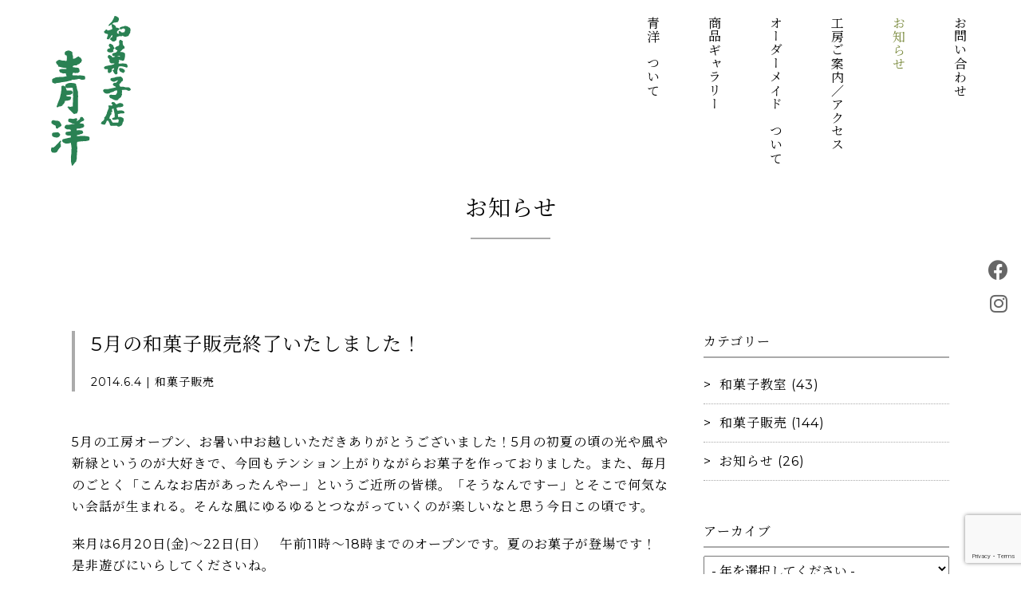

--- FILE ---
content_type: text/html; charset=UTF-8
request_url: https://wagasiseiyou.com/news/168/
body_size: 8238
content:
<!DOCTYPE html>
<html lang="ja">
<head>
  <!-- Global site tag (gtag.js) - Google Analytics -->
  <script async src="https://www.googletagmanager.com/gtag/js?id=UA-177085077-1"></script>
  <script>
    window.dataLayer = window.dataLayer || [];
    function gtag(){dataLayer.push(arguments);}
    gtag('js', new Date());

    gtag('config', 'UA-177085077-1');
  </script>
  <meta charset="UTF-8" />
  <title>5月の和菓子販売終了いたしました！ | 京都和菓子店青洋【わがしみせ せいよう】</title>
  
  <meta name="viewport" content="width=device-width, initial-scale=1"/>
  
  <link rel="icon" href="https://wagasiseiyou.com/wp-content/themes/seiyou/images/favicon.png" />
  <link rel="apple-touch-icon" href="https://wagasiseiyou.com/wp-content/themes/seiyou/images/favicon_sp.png"/>
  <meta name="format-detection" content="telephone=no">
  
  <link href="https://fonts.googleapis.com/css2?family=Montserrat&family=Noto+Serif+JP&display=swap" rel="stylesheet">

  <link rel="stylesheet" href="https://wagasiseiyou.com/wp-content/themes/seiyou/css/fontawesome-all.min.css">

  
  
  <meta name='robots' content='index, follow, max-image-preview:large, max-snippet:-1, max-video-preview:-1' />

	<!-- This site is optimized with the Yoast SEO plugin v26.7 - https://yoast.com/wordpress/plugins/seo/ -->
	<link rel="canonical" href="https://wagasiseiyou.com/news/168/" />
	<meta property="og:locale" content="ja_JP" />
	<meta property="og:type" content="article" />
	<meta property="og:title" content="5月の和菓子販売終了いたしました！ | 京都和菓子店青洋【わがしみせ せいよう】" />
	<meta property="og:description" content="5月の工房オープン、お暑い中お越しいただきありがとうございました！5月の初夏の頃の光や風や新緑というのが大好きで、今回もテンション上がりながらお菓子を作っておりました。また、毎月のごとく「こんなお店があったんやー」という [&hellip;]" />
	<meta property="og:url" content="https://wagasiseiyou.com/news/168/" />
	<meta property="og:site_name" content="京都和菓子店青洋【わがしみせ せいよう】" />
	<meta property="article:publisher" content="https://www.facebook.com/%e5%92%8c%e8%8f%93%e5%ad%90%e5%ba%97%e9%9d%92%e6%b4%8b-339994046166638" />
	<meta property="article:published_time" content="2014-06-04T07:09:22+00:00" />
	<meta property="article:modified_time" content="2014-06-04T07:10:43+00:00" />
	<meta property="og:image" content="https://wagasiseiyou.com/wp-content/uploads/2014/06/P5234628-640x480-150x150.jpg" />
	<meta name="author" content="wagashiseiyou" />
	<meta name="twitter:card" content="summary_large_image" />
	<meta name="twitter:label1" content="執筆者" />
	<meta name="twitter:data1" content="wagashiseiyou" />
	<script type="application/ld+json" class="yoast-schema-graph">{"@context":"https://schema.org","@graph":[{"@type":"WebPage","@id":"https://wagasiseiyou.com/news/168/","url":"https://wagasiseiyou.com/news/168/","name":"5月の和菓子販売終了いたしました！ | 京都和菓子店青洋【わがしみせ せいよう】","isPartOf":{"@id":"https://wagasiseiyou.com/#website"},"primaryImageOfPage":{"@id":"https://wagasiseiyou.com/news/168/#primaryimage"},"image":{"@id":"https://wagasiseiyou.com/news/168/#primaryimage"},"thumbnailUrl":"https://wagasiseiyou.com/wp-content/uploads/2014/06/P5234628-640x480-150x150.jpg","datePublished":"2014-06-04T07:09:22+00:00","dateModified":"2014-06-04T07:10:43+00:00","author":{"@id":"https://wagasiseiyou.com/#/schema/person/fa618044847f9ed5c5d7c275070975d3"},"breadcrumb":{"@id":"https://wagasiseiyou.com/news/168/#breadcrumb"},"inLanguage":"ja","potentialAction":[{"@type":"ReadAction","target":["https://wagasiseiyou.com/news/168/"]}]},{"@type":"ImageObject","inLanguage":"ja","@id":"https://wagasiseiyou.com/news/168/#primaryimage","url":"https://wagasiseiyou.com/wp-content/uploads/2014/06/P5234628-640x480-150x150.jpg","contentUrl":"https://wagasiseiyou.com/wp-content/uploads/2014/06/P5234628-640x480-150x150.jpg"},{"@type":"BreadcrumbList","@id":"https://wagasiseiyou.com/news/168/#breadcrumb","itemListElement":[{"@type":"ListItem","position":1,"name":"ホーム","item":"https://wagasiseiyou.com/"},{"@type":"ListItem","position":2,"name":"お知らせ一覧","item":"https://wagasiseiyou.com/news/"},{"@type":"ListItem","position":3,"name":"5月の和菓子販売終了いたしました！"}]},{"@type":"WebSite","@id":"https://wagasiseiyou.com/#website","url":"https://wagasiseiyou.com/","name":"京都和菓子店青洋【わがしみせ せいよう】","description":"","potentialAction":[{"@type":"SearchAction","target":{"@type":"EntryPoint","urlTemplate":"https://wagasiseiyou.com/?s={search_term_string}"},"query-input":{"@type":"PropertyValueSpecification","valueRequired":true,"valueName":"search_term_string"}}],"inLanguage":"ja"}]}</script>
	<!-- / Yoast SEO plugin. -->


<link rel='dns-prefetch' href='//ajax.googleapis.com' />
<link rel="alternate" title="oEmbed (JSON)" type="application/json+oembed" href="https://wagasiseiyou.com/wp-json/oembed/1.0/embed?url=https%3A%2F%2Fwagasiseiyou.com%2Fnews%2F168%2F" />
<link rel="alternate" title="oEmbed (XML)" type="text/xml+oembed" href="https://wagasiseiyou.com/wp-json/oembed/1.0/embed?url=https%3A%2F%2Fwagasiseiyou.com%2Fnews%2F168%2F&#038;format=xml" />
<style id='wp-img-auto-sizes-contain-inline-css' type='text/css'>
img:is([sizes=auto i],[sizes^="auto," i]){contain-intrinsic-size:3000px 1500px}
/*# sourceURL=wp-img-auto-sizes-contain-inline-css */
</style>
<style id='wp-block-library-inline-css' type='text/css'>
:root{--wp-block-synced-color:#7a00df;--wp-block-synced-color--rgb:122,0,223;--wp-bound-block-color:var(--wp-block-synced-color);--wp-editor-canvas-background:#ddd;--wp-admin-theme-color:#007cba;--wp-admin-theme-color--rgb:0,124,186;--wp-admin-theme-color-darker-10:#006ba1;--wp-admin-theme-color-darker-10--rgb:0,107,160.5;--wp-admin-theme-color-darker-20:#005a87;--wp-admin-theme-color-darker-20--rgb:0,90,135;--wp-admin-border-width-focus:2px}@media (min-resolution:192dpi){:root{--wp-admin-border-width-focus:1.5px}}.wp-element-button{cursor:pointer}:root .has-very-light-gray-background-color{background-color:#eee}:root .has-very-dark-gray-background-color{background-color:#313131}:root .has-very-light-gray-color{color:#eee}:root .has-very-dark-gray-color{color:#313131}:root .has-vivid-green-cyan-to-vivid-cyan-blue-gradient-background{background:linear-gradient(135deg,#00d084,#0693e3)}:root .has-purple-crush-gradient-background{background:linear-gradient(135deg,#34e2e4,#4721fb 50%,#ab1dfe)}:root .has-hazy-dawn-gradient-background{background:linear-gradient(135deg,#faaca8,#dad0ec)}:root .has-subdued-olive-gradient-background{background:linear-gradient(135deg,#fafae1,#67a671)}:root .has-atomic-cream-gradient-background{background:linear-gradient(135deg,#fdd79a,#004a59)}:root .has-nightshade-gradient-background{background:linear-gradient(135deg,#330968,#31cdcf)}:root .has-midnight-gradient-background{background:linear-gradient(135deg,#020381,#2874fc)}:root{--wp--preset--font-size--normal:16px;--wp--preset--font-size--huge:42px}.has-regular-font-size{font-size:1em}.has-larger-font-size{font-size:2.625em}.has-normal-font-size{font-size:var(--wp--preset--font-size--normal)}.has-huge-font-size{font-size:var(--wp--preset--font-size--huge)}.has-text-align-center{text-align:center}.has-text-align-left{text-align:left}.has-text-align-right{text-align:right}.has-fit-text{white-space:nowrap!important}#end-resizable-editor-section{display:none}.aligncenter{clear:both}.items-justified-left{justify-content:flex-start}.items-justified-center{justify-content:center}.items-justified-right{justify-content:flex-end}.items-justified-space-between{justify-content:space-between}.screen-reader-text{border:0;clip-path:inset(50%);height:1px;margin:-1px;overflow:hidden;padding:0;position:absolute;width:1px;word-wrap:normal!important}.screen-reader-text:focus{background-color:#ddd;clip-path:none;color:#444;display:block;font-size:1em;height:auto;left:5px;line-height:normal;padding:15px 23px 14px;text-decoration:none;top:5px;width:auto;z-index:100000}html :where(.has-border-color){border-style:solid}html :where([style*=border-top-color]){border-top-style:solid}html :where([style*=border-right-color]){border-right-style:solid}html :where([style*=border-bottom-color]){border-bottom-style:solid}html :where([style*=border-left-color]){border-left-style:solid}html :where([style*=border-width]){border-style:solid}html :where([style*=border-top-width]){border-top-style:solid}html :where([style*=border-right-width]){border-right-style:solid}html :where([style*=border-bottom-width]){border-bottom-style:solid}html :where([style*=border-left-width]){border-left-style:solid}html :where(img[class*=wp-image-]){height:auto;max-width:100%}:where(figure){margin:0 0 1em}html :where(.is-position-sticky){--wp-admin--admin-bar--position-offset:var(--wp-admin--admin-bar--height,0px)}@media screen and (max-width:600px){html :where(.is-position-sticky){--wp-admin--admin-bar--position-offset:0px}}

/*# sourceURL=wp-block-library-inline-css */
</style><style id='global-styles-inline-css' type='text/css'>
:root{--wp--preset--aspect-ratio--square: 1;--wp--preset--aspect-ratio--4-3: 4/3;--wp--preset--aspect-ratio--3-4: 3/4;--wp--preset--aspect-ratio--3-2: 3/2;--wp--preset--aspect-ratio--2-3: 2/3;--wp--preset--aspect-ratio--16-9: 16/9;--wp--preset--aspect-ratio--9-16: 9/16;--wp--preset--color--black: #000000;--wp--preset--color--cyan-bluish-gray: #abb8c3;--wp--preset--color--white: #ffffff;--wp--preset--color--pale-pink: #f78da7;--wp--preset--color--vivid-red: #cf2e2e;--wp--preset--color--luminous-vivid-orange: #ff6900;--wp--preset--color--luminous-vivid-amber: #fcb900;--wp--preset--color--light-green-cyan: #7bdcb5;--wp--preset--color--vivid-green-cyan: #00d084;--wp--preset--color--pale-cyan-blue: #8ed1fc;--wp--preset--color--vivid-cyan-blue: #0693e3;--wp--preset--color--vivid-purple: #9b51e0;--wp--preset--gradient--vivid-cyan-blue-to-vivid-purple: linear-gradient(135deg,rgb(6,147,227) 0%,rgb(155,81,224) 100%);--wp--preset--gradient--light-green-cyan-to-vivid-green-cyan: linear-gradient(135deg,rgb(122,220,180) 0%,rgb(0,208,130) 100%);--wp--preset--gradient--luminous-vivid-amber-to-luminous-vivid-orange: linear-gradient(135deg,rgb(252,185,0) 0%,rgb(255,105,0) 100%);--wp--preset--gradient--luminous-vivid-orange-to-vivid-red: linear-gradient(135deg,rgb(255,105,0) 0%,rgb(207,46,46) 100%);--wp--preset--gradient--very-light-gray-to-cyan-bluish-gray: linear-gradient(135deg,rgb(238,238,238) 0%,rgb(169,184,195) 100%);--wp--preset--gradient--cool-to-warm-spectrum: linear-gradient(135deg,rgb(74,234,220) 0%,rgb(151,120,209) 20%,rgb(207,42,186) 40%,rgb(238,44,130) 60%,rgb(251,105,98) 80%,rgb(254,248,76) 100%);--wp--preset--gradient--blush-light-purple: linear-gradient(135deg,rgb(255,206,236) 0%,rgb(152,150,240) 100%);--wp--preset--gradient--blush-bordeaux: linear-gradient(135deg,rgb(254,205,165) 0%,rgb(254,45,45) 50%,rgb(107,0,62) 100%);--wp--preset--gradient--luminous-dusk: linear-gradient(135deg,rgb(255,203,112) 0%,rgb(199,81,192) 50%,rgb(65,88,208) 100%);--wp--preset--gradient--pale-ocean: linear-gradient(135deg,rgb(255,245,203) 0%,rgb(182,227,212) 50%,rgb(51,167,181) 100%);--wp--preset--gradient--electric-grass: linear-gradient(135deg,rgb(202,248,128) 0%,rgb(113,206,126) 100%);--wp--preset--gradient--midnight: linear-gradient(135deg,rgb(2,3,129) 0%,rgb(40,116,252) 100%);--wp--preset--font-size--small: 13px;--wp--preset--font-size--medium: 20px;--wp--preset--font-size--large: 36px;--wp--preset--font-size--x-large: 42px;--wp--preset--spacing--20: 0.44rem;--wp--preset--spacing--30: 0.67rem;--wp--preset--spacing--40: 1rem;--wp--preset--spacing--50: 1.5rem;--wp--preset--spacing--60: 2.25rem;--wp--preset--spacing--70: 3.38rem;--wp--preset--spacing--80: 5.06rem;--wp--preset--shadow--natural: 6px 6px 9px rgba(0, 0, 0, 0.2);--wp--preset--shadow--deep: 12px 12px 50px rgba(0, 0, 0, 0.4);--wp--preset--shadow--sharp: 6px 6px 0px rgba(0, 0, 0, 0.2);--wp--preset--shadow--outlined: 6px 6px 0px -3px rgb(255, 255, 255), 6px 6px rgb(0, 0, 0);--wp--preset--shadow--crisp: 6px 6px 0px rgb(0, 0, 0);}:where(.is-layout-flex){gap: 0.5em;}:where(.is-layout-grid){gap: 0.5em;}body .is-layout-flex{display: flex;}.is-layout-flex{flex-wrap: wrap;align-items: center;}.is-layout-flex > :is(*, div){margin: 0;}body .is-layout-grid{display: grid;}.is-layout-grid > :is(*, div){margin: 0;}:where(.wp-block-columns.is-layout-flex){gap: 2em;}:where(.wp-block-columns.is-layout-grid){gap: 2em;}:where(.wp-block-post-template.is-layout-flex){gap: 1.25em;}:where(.wp-block-post-template.is-layout-grid){gap: 1.25em;}.has-black-color{color: var(--wp--preset--color--black) !important;}.has-cyan-bluish-gray-color{color: var(--wp--preset--color--cyan-bluish-gray) !important;}.has-white-color{color: var(--wp--preset--color--white) !important;}.has-pale-pink-color{color: var(--wp--preset--color--pale-pink) !important;}.has-vivid-red-color{color: var(--wp--preset--color--vivid-red) !important;}.has-luminous-vivid-orange-color{color: var(--wp--preset--color--luminous-vivid-orange) !important;}.has-luminous-vivid-amber-color{color: var(--wp--preset--color--luminous-vivid-amber) !important;}.has-light-green-cyan-color{color: var(--wp--preset--color--light-green-cyan) !important;}.has-vivid-green-cyan-color{color: var(--wp--preset--color--vivid-green-cyan) !important;}.has-pale-cyan-blue-color{color: var(--wp--preset--color--pale-cyan-blue) !important;}.has-vivid-cyan-blue-color{color: var(--wp--preset--color--vivid-cyan-blue) !important;}.has-vivid-purple-color{color: var(--wp--preset--color--vivid-purple) !important;}.has-black-background-color{background-color: var(--wp--preset--color--black) !important;}.has-cyan-bluish-gray-background-color{background-color: var(--wp--preset--color--cyan-bluish-gray) !important;}.has-white-background-color{background-color: var(--wp--preset--color--white) !important;}.has-pale-pink-background-color{background-color: var(--wp--preset--color--pale-pink) !important;}.has-vivid-red-background-color{background-color: var(--wp--preset--color--vivid-red) !important;}.has-luminous-vivid-orange-background-color{background-color: var(--wp--preset--color--luminous-vivid-orange) !important;}.has-luminous-vivid-amber-background-color{background-color: var(--wp--preset--color--luminous-vivid-amber) !important;}.has-light-green-cyan-background-color{background-color: var(--wp--preset--color--light-green-cyan) !important;}.has-vivid-green-cyan-background-color{background-color: var(--wp--preset--color--vivid-green-cyan) !important;}.has-pale-cyan-blue-background-color{background-color: var(--wp--preset--color--pale-cyan-blue) !important;}.has-vivid-cyan-blue-background-color{background-color: var(--wp--preset--color--vivid-cyan-blue) !important;}.has-vivid-purple-background-color{background-color: var(--wp--preset--color--vivid-purple) !important;}.has-black-border-color{border-color: var(--wp--preset--color--black) !important;}.has-cyan-bluish-gray-border-color{border-color: var(--wp--preset--color--cyan-bluish-gray) !important;}.has-white-border-color{border-color: var(--wp--preset--color--white) !important;}.has-pale-pink-border-color{border-color: var(--wp--preset--color--pale-pink) !important;}.has-vivid-red-border-color{border-color: var(--wp--preset--color--vivid-red) !important;}.has-luminous-vivid-orange-border-color{border-color: var(--wp--preset--color--luminous-vivid-orange) !important;}.has-luminous-vivid-amber-border-color{border-color: var(--wp--preset--color--luminous-vivid-amber) !important;}.has-light-green-cyan-border-color{border-color: var(--wp--preset--color--light-green-cyan) !important;}.has-vivid-green-cyan-border-color{border-color: var(--wp--preset--color--vivid-green-cyan) !important;}.has-pale-cyan-blue-border-color{border-color: var(--wp--preset--color--pale-cyan-blue) !important;}.has-vivid-cyan-blue-border-color{border-color: var(--wp--preset--color--vivid-cyan-blue) !important;}.has-vivid-purple-border-color{border-color: var(--wp--preset--color--vivid-purple) !important;}.has-vivid-cyan-blue-to-vivid-purple-gradient-background{background: var(--wp--preset--gradient--vivid-cyan-blue-to-vivid-purple) !important;}.has-light-green-cyan-to-vivid-green-cyan-gradient-background{background: var(--wp--preset--gradient--light-green-cyan-to-vivid-green-cyan) !important;}.has-luminous-vivid-amber-to-luminous-vivid-orange-gradient-background{background: var(--wp--preset--gradient--luminous-vivid-amber-to-luminous-vivid-orange) !important;}.has-luminous-vivid-orange-to-vivid-red-gradient-background{background: var(--wp--preset--gradient--luminous-vivid-orange-to-vivid-red) !important;}.has-very-light-gray-to-cyan-bluish-gray-gradient-background{background: var(--wp--preset--gradient--very-light-gray-to-cyan-bluish-gray) !important;}.has-cool-to-warm-spectrum-gradient-background{background: var(--wp--preset--gradient--cool-to-warm-spectrum) !important;}.has-blush-light-purple-gradient-background{background: var(--wp--preset--gradient--blush-light-purple) !important;}.has-blush-bordeaux-gradient-background{background: var(--wp--preset--gradient--blush-bordeaux) !important;}.has-luminous-dusk-gradient-background{background: var(--wp--preset--gradient--luminous-dusk) !important;}.has-pale-ocean-gradient-background{background: var(--wp--preset--gradient--pale-ocean) !important;}.has-electric-grass-gradient-background{background: var(--wp--preset--gradient--electric-grass) !important;}.has-midnight-gradient-background{background: var(--wp--preset--gradient--midnight) !important;}.has-small-font-size{font-size: var(--wp--preset--font-size--small) !important;}.has-medium-font-size{font-size: var(--wp--preset--font-size--medium) !important;}.has-large-font-size{font-size: var(--wp--preset--font-size--large) !important;}.has-x-large-font-size{font-size: var(--wp--preset--font-size--x-large) !important;}
/*# sourceURL=global-styles-inline-css */
</style>

<style id='classic-theme-styles-inline-css' type='text/css'>
/*! This file is auto-generated */
.wp-block-button__link{color:#fff;background-color:#32373c;border-radius:9999px;box-shadow:none;text-decoration:none;padding:calc(.667em + 2px) calc(1.333em + 2px);font-size:1.125em}.wp-block-file__button{background:#32373c;color:#fff;text-decoration:none}
/*# sourceURL=/wp-includes/css/classic-themes.min.css */
</style>
<link rel='stylesheet' id='my-normalize-css' href='https://wagasiseiyou.com/wp-content/themes/seiyou/css/normalize.css?ver=1769132956' type='text/css' media='all' />
<link rel='stylesheet' id='my-style-css' href='https://wagasiseiyou.com/wp-content/themes/seiyou/style.css?ver=1769132956' type='text/css' media='all' />
<script type="text/javascript" src="//ajax.googleapis.com/ajax/libs/jquery/2.1.4/jquery.min.js" id="jquery-js"></script>
<link rel="https://api.w.org/" href="https://wagasiseiyou.com/wp-json/" /><link rel="alternate" title="JSON" type="application/json" href="https://wagasiseiyou.com/wp-json/wp/v2/posts/168" /><link rel='shortlink' href='https://wagasiseiyou.com/?p=168' />

  <script src="https://wagasiseiyou.com/wp-content/themes/seiyou/js/script.js" type="text/javascript"></script>
</head>

<body>
<div id="body_overlay"></div>
<div id="page">
  <header id="site_header">
    <a id="header_logo" href="https://wagasiseiyou.com/">
      <img src="https://wagasiseiyou.com/wp-content/themes/seiyou/images/common/logo.svg" alt="和菓子店青洋" />
    </a>
    
    <nav id="header_nav">
      <dl class="menu_wrap">
        <dt id="header_nav__btn">
          <div class="border_wrap">
            <span class="border"></span>
            <span class="border"></span>
            <span class="border"></span>
          </div>
        </dt>
        <dd id="header_nav__inner">
          <ul class="main_navigation">
            <li class="nav_sp">
              <a href="https://wagasiseiyou.com/">HOME</a>
            </li>
            <li>
              <a href="https://wagasiseiyou.com/about/">青洋について</a>
            </li>
            <li>
              <a href="https://wagasiseiyou.com/gallery/">商品ギャラリー</a>
            </li>
            <li>
              <a href="https://wagasiseiyou.com/order/">オーダーメイドについて</a>
            </li>
            <li>
              <a href="https://wagasiseiyou.com/atelier/">工房ご案内／アクセス</a>
            </li>
            <li class="current">
              <a href="https://wagasiseiyou.com/news/">お知らせ</a>
            </li>
            <li>
              <a href="https://wagasiseiyou.com/contact/">お問い合わせ</a>
            </li>
          </ul>
          <ul id="header_sns" class="sns_link">
            <li>
              <a href="https://www.facebook.com/%E5%92%8C%E8%8F%93%E5%AD%90%E5%BA%97%E9%9D%92%E6%B4%8B-339994046166638" target="_blank"><i class="fab fa-facebook"></i></a>
            </li>
            <li>
              <a href="https://www.instagram.com/wagashimiseseiyou/" target="_blank"><i class="fab fa-instagram"></i></a>
            </li>
          </ul>
        </dd>
      </dl>
    </nav>
  </header>

  <div id="page_wrap">

    <div id="archive_news" class="page_container">
      
      <p class="page_title">お知らせ</p>

      <div class="container_wrap section wrapper">
        <article class="main_container">
          
            <div id="news_header">
              <h1>5月の和菓子販売終了いたしました！</h1>
              <p class="posted_date">2014.6.4 | <span class="posted_cat">和菓子販売</span></p>
            </div>

            <div class="entry_content">
              <p>5月の工房オープン、お暑い中お越しいただきありがとうございました！5月の初夏の頃の光や風や新緑というのが大好きで、今回もテンション上がりながらお菓子を作っておりました。また、毎月のごとく「こんなお店があったんやー」というご近所の皆様。「そうなんですー」とそこで何気ない会話が生まれる。そんな風にゆるゆるとつながっていくのが楽しいなと思う今日この頃です。</p>
<p>来月は6月20日(金)～22日(日）　午前11時～18時までのオープンです。夏のお菓子が登場です！是非遊びにいらしてくださいね。</p>
<a href="https://wagasiseiyou.com/wp-content/uploads/2014/06/P5234628-640x480.jpg"><img decoding="async" class="size-thumbnail wp-image-169 alignleft" alt="O" src="https://wagasiseiyou.com/wp-content/uploads/2014/06/P5234628-640x480-150x150.jpg" width="150" height="150" /></a>
<a href="https://wagasiseiyou.com/wp-content/uploads/2014/06/P5234640-640x480.jpg"><img decoding="async" class="size-thumbnail wp-image-170 alignleft" alt="O" src="https://wagasiseiyou.com/wp-content/uploads/2014/06/P5234640-640x480-150x150.jpg" width="150" height="150" /></a>
<a href="https://wagasiseiyou.com/wp-content/uploads/2014/06/P5234648-640x480.jpg"><img decoding="async" class="size-thumbnail wp-image-171 alignleft" alt="O" src="https://wagasiseiyou.com/wp-content/uploads/2014/06/P5234648-640x480-150x150.jpg" width="150" height="150" /></a>
<a href="https://wagasiseiyou.com/wp-content/uploads/2014/06/P5234656-640x480.jpg"><img loading="lazy" decoding="async" class="size-thumbnail wp-image-172 alignleft" alt="O" src="https://wagasiseiyou.com/wp-content/uploads/2014/06/P5234656-640x480-150x150.jpg" width="150" height="150" /></a>
<a href="https://wagasiseiyou.com/wp-content/uploads/2014/06/P5234664-640x480.jpg"><img loading="lazy" decoding="async" class="size-thumbnail wp-image-173 alignleft" alt="O" src="https://wagasiseiyou.com/wp-content/uploads/2014/06/P5234664-640x480-150x150.jpg" width="150" height="150" /></a><a href="https://wagasiseiyou.com/wp-content/uploads/2014/06/P5234669-640x480.jpg"><img loading="lazy" decoding="async" class="alignleft size-thumbnail wp-image-174" alt="OLYMPUS DIGITAL CAMERA" src="https://wagasiseiyou.com/wp-content/uploads/2014/06/P5234669-640x480-150x150.jpg" width="150" height="150" /></a>
<p>&nbsp;</p>
            </div>

            <ul class="nav_single">
              <li class="nav_prev">
                <a href="https://wagasiseiyou.com/news/176/" rel="next">＜ NEXT<br />6月の和菓子販売のお知らせ</a>              </li>
              <li class="nav_archive"><a href="https://wagasiseiyou.com/news/"><span>お知らせ一覧へ</span></a></li>
              <li class="nav_next">
                <a href="https://wagasiseiyou.com/news/164/" rel="prev">PREV ＞<br />5月の和菓子販売のお知らせ</a>              </li>
            </ul>

                  </article>

        <aside class="side_container">
  <div class="side_container__inner">
    <div id="side_cat" class="side_box">
      <h2>カテゴリー</h2>
      <ul>	<li class="cat-item cat-item-4"><a href="https://wagasiseiyou.com/news/category/class/">和菓子教室</a> (43)
</li>
	<li class="cat-item cat-item-5"><a href="https://wagasiseiyou.com/news/category/shop/">和菓子販売</a> (144)
</li>
	<li class="cat-item cat-item-9"><a href="https://wagasiseiyou.com/news/category/information/">お知らせ</a> (26)
</li>
 </ul>
    </div>
    
    <div class="side_box">  
      <h2>アーカイブ</h2>
      <ul>
        <select name="archive-dropdown" onChange='document.location.href=this.options[this.selectedIndex].value;'> 
          <option value="">- 年を選択してください -</option> 
          	<option value='https://wagasiseiyou.com/news/date/2026/'> 2026 &nbsp;(1)</option>
	<option value='https://wagasiseiyou.com/news/date/2025/'> 2025 &nbsp;(13)</option>
	<option value='https://wagasiseiyou.com/news/date/2024/'> 2024 &nbsp;(14)</option>
	<option value='https://wagasiseiyou.com/news/date/2023/'> 2023 &nbsp;(13)</option>
	<option value='https://wagasiseiyou.com/news/date/2022/'> 2022 &nbsp;(17)</option>
	<option value='https://wagasiseiyou.com/news/date/2021/'> 2021 &nbsp;(12)</option>
	<option value='https://wagasiseiyou.com/news/date/2020/'> 2020 &nbsp;(16)</option>
	<option value='https://wagasiseiyou.com/news/date/2019/'> 2019 &nbsp;(13)</option>
	<option value='https://wagasiseiyou.com/news/date/2018/'> 2018 &nbsp;(16)</option>
	<option value='https://wagasiseiyou.com/news/date/2017/'> 2017 &nbsp;(21)</option>
	<option value='https://wagasiseiyou.com/news/date/2016/'> 2016 &nbsp;(23)</option>
	<option value='https://wagasiseiyou.com/news/date/2015/'> 2015 &nbsp;(27)</option>
	<option value='https://wagasiseiyou.com/news/date/2014/'> 2014 &nbsp;(27)</option>
        </select>
      </ul>
    </div>
  </div>
</aside>      </div>
    </div>
  	<footer id="site_footer" class="bg">
    <div class="wrapper">
      <div id="site_footer__inner">
        <div id="footer_info">
          <h2>和菓子店　青洋</h2>
          <p>【工房】京都市北区紫竹西野山町54-1<br /><a class="btn_link" href="https://wagasiseiyou.com/atelier/#access">アクセスマップ</a></p>
          <p>営業日：月４日間（<a href="/news/"  class="txt_link">お知らせ</a>にてご案内しております。)</p>
          <p>営業時間：11:00～17:00</p>
        </div>
        <ul id="footer_map">
          <li>
            <a href="https://wagasiseiyou.com/">HOME</a>
          </li>
          <li>
            <a href="https://wagasiseiyou.com/about/">青洋について</a>
            <ul class="footer_map__sub">
              <li>
                <a href="https://wagasiseiyou.com/about/">－　店主ごあいさつ</a>
              </li>
              <li>
                <a href="https://wagasiseiyou.com/about/#works">－　青洋ができること</a>
              </li>
            </ul>
          </li>
          <li>
            <a href="https://wagasiseiyou.com/gallery/">商品ギャラリー</a>
          </li>
          <li>
            <a href="https://wagasiseiyou.com/order/">オーダーメイドについて</a>
          </li>
          <li>
            <a href="https://wagasiseiyou.com/atelier/">工房ご案内</a>
            <ul class="footer_map__sub">
              <li>
                <a href="https://wagasiseiyou.com/atelier/#access">－　アクセス</a>
              </li>
            </ul>
          </li>
          <li>
            <a href="https://wagasiseiyou.com/news/">お知らせ</a>
          </li>
          <li>
            <a href="https://wagasiseiyou.com/contact/">お問い合わせ</a>
          </li>
        </ul>
      </div>
      <p id="footer_copy">&copy; 2026 wagashimise seiyou.</p>
    </div>
		
	</footer>
	
</div>
</div><!-- #page -->

<script type="speculationrules">
{"prefetch":[{"source":"document","where":{"and":[{"href_matches":"/*"},{"not":{"href_matches":["/wp-*.php","/wp-admin/*","/wp-content/uploads/*","/wp-content/*","/wp-content/plugins/*","/wp-content/themes/seiyou/*","/*\\?(.+)"]}},{"not":{"selector_matches":"a[rel~=\"nofollow\"]"}},{"not":{"selector_matches":".no-prefetch, .no-prefetch a"}}]},"eagerness":"conservative"}]}
</script>
<script type="text/javascript" src="https://www.google.com/recaptcha/api.js?render=6LfRG7wqAAAAAEKxyImNDvH-QzCHq5OICPDbkHr-&amp;ver=3.0" id="google-recaptcha-js"></script>
<script type="text/javascript" src="https://wagasiseiyou.com/wp-includes/js/dist/vendor/wp-polyfill.min.js?ver=3.15.0" id="wp-polyfill-js"></script>
<script type="text/javascript" id="wpcf7-recaptcha-js-before">
/* <![CDATA[ */
var wpcf7_recaptcha = {
    "sitekey": "6LfRG7wqAAAAAEKxyImNDvH-QzCHq5OICPDbkHr-",
    "actions": {
        "homepage": "homepage",
        "contactform": "contactform"
    }
};
//# sourceURL=wpcf7-recaptcha-js-before
/* ]]> */
</script>
<script type="text/javascript" src="https://wagasiseiyou.com/wp-content/plugins/contact-form-7/modules/recaptcha/index.js?ver=6.1.4" id="wpcf7-recaptcha-js"></script>
</body>
</html>

--- FILE ---
content_type: text/html; charset=utf-8
request_url: https://www.google.com/recaptcha/api2/anchor?ar=1&k=6LfRG7wqAAAAAEKxyImNDvH-QzCHq5OICPDbkHr-&co=aHR0cHM6Ly93YWdhc2lzZWl5b3UuY29tOjQ0Mw..&hl=en&v=PoyoqOPhxBO7pBk68S4YbpHZ&size=invisible&anchor-ms=20000&execute-ms=30000&cb=5zc0a44cf3jc
body_size: 48649
content:
<!DOCTYPE HTML><html dir="ltr" lang="en"><head><meta http-equiv="Content-Type" content="text/html; charset=UTF-8">
<meta http-equiv="X-UA-Compatible" content="IE=edge">
<title>reCAPTCHA</title>
<style type="text/css">
/* cyrillic-ext */
@font-face {
  font-family: 'Roboto';
  font-style: normal;
  font-weight: 400;
  font-stretch: 100%;
  src: url(//fonts.gstatic.com/s/roboto/v48/KFO7CnqEu92Fr1ME7kSn66aGLdTylUAMa3GUBHMdazTgWw.woff2) format('woff2');
  unicode-range: U+0460-052F, U+1C80-1C8A, U+20B4, U+2DE0-2DFF, U+A640-A69F, U+FE2E-FE2F;
}
/* cyrillic */
@font-face {
  font-family: 'Roboto';
  font-style: normal;
  font-weight: 400;
  font-stretch: 100%;
  src: url(//fonts.gstatic.com/s/roboto/v48/KFO7CnqEu92Fr1ME7kSn66aGLdTylUAMa3iUBHMdazTgWw.woff2) format('woff2');
  unicode-range: U+0301, U+0400-045F, U+0490-0491, U+04B0-04B1, U+2116;
}
/* greek-ext */
@font-face {
  font-family: 'Roboto';
  font-style: normal;
  font-weight: 400;
  font-stretch: 100%;
  src: url(//fonts.gstatic.com/s/roboto/v48/KFO7CnqEu92Fr1ME7kSn66aGLdTylUAMa3CUBHMdazTgWw.woff2) format('woff2');
  unicode-range: U+1F00-1FFF;
}
/* greek */
@font-face {
  font-family: 'Roboto';
  font-style: normal;
  font-weight: 400;
  font-stretch: 100%;
  src: url(//fonts.gstatic.com/s/roboto/v48/KFO7CnqEu92Fr1ME7kSn66aGLdTylUAMa3-UBHMdazTgWw.woff2) format('woff2');
  unicode-range: U+0370-0377, U+037A-037F, U+0384-038A, U+038C, U+038E-03A1, U+03A3-03FF;
}
/* math */
@font-face {
  font-family: 'Roboto';
  font-style: normal;
  font-weight: 400;
  font-stretch: 100%;
  src: url(//fonts.gstatic.com/s/roboto/v48/KFO7CnqEu92Fr1ME7kSn66aGLdTylUAMawCUBHMdazTgWw.woff2) format('woff2');
  unicode-range: U+0302-0303, U+0305, U+0307-0308, U+0310, U+0312, U+0315, U+031A, U+0326-0327, U+032C, U+032F-0330, U+0332-0333, U+0338, U+033A, U+0346, U+034D, U+0391-03A1, U+03A3-03A9, U+03B1-03C9, U+03D1, U+03D5-03D6, U+03F0-03F1, U+03F4-03F5, U+2016-2017, U+2034-2038, U+203C, U+2040, U+2043, U+2047, U+2050, U+2057, U+205F, U+2070-2071, U+2074-208E, U+2090-209C, U+20D0-20DC, U+20E1, U+20E5-20EF, U+2100-2112, U+2114-2115, U+2117-2121, U+2123-214F, U+2190, U+2192, U+2194-21AE, U+21B0-21E5, U+21F1-21F2, U+21F4-2211, U+2213-2214, U+2216-22FF, U+2308-230B, U+2310, U+2319, U+231C-2321, U+2336-237A, U+237C, U+2395, U+239B-23B7, U+23D0, U+23DC-23E1, U+2474-2475, U+25AF, U+25B3, U+25B7, U+25BD, U+25C1, U+25CA, U+25CC, U+25FB, U+266D-266F, U+27C0-27FF, U+2900-2AFF, U+2B0E-2B11, U+2B30-2B4C, U+2BFE, U+3030, U+FF5B, U+FF5D, U+1D400-1D7FF, U+1EE00-1EEFF;
}
/* symbols */
@font-face {
  font-family: 'Roboto';
  font-style: normal;
  font-weight: 400;
  font-stretch: 100%;
  src: url(//fonts.gstatic.com/s/roboto/v48/KFO7CnqEu92Fr1ME7kSn66aGLdTylUAMaxKUBHMdazTgWw.woff2) format('woff2');
  unicode-range: U+0001-000C, U+000E-001F, U+007F-009F, U+20DD-20E0, U+20E2-20E4, U+2150-218F, U+2190, U+2192, U+2194-2199, U+21AF, U+21E6-21F0, U+21F3, U+2218-2219, U+2299, U+22C4-22C6, U+2300-243F, U+2440-244A, U+2460-24FF, U+25A0-27BF, U+2800-28FF, U+2921-2922, U+2981, U+29BF, U+29EB, U+2B00-2BFF, U+4DC0-4DFF, U+FFF9-FFFB, U+10140-1018E, U+10190-1019C, U+101A0, U+101D0-101FD, U+102E0-102FB, U+10E60-10E7E, U+1D2C0-1D2D3, U+1D2E0-1D37F, U+1F000-1F0FF, U+1F100-1F1AD, U+1F1E6-1F1FF, U+1F30D-1F30F, U+1F315, U+1F31C, U+1F31E, U+1F320-1F32C, U+1F336, U+1F378, U+1F37D, U+1F382, U+1F393-1F39F, U+1F3A7-1F3A8, U+1F3AC-1F3AF, U+1F3C2, U+1F3C4-1F3C6, U+1F3CA-1F3CE, U+1F3D4-1F3E0, U+1F3ED, U+1F3F1-1F3F3, U+1F3F5-1F3F7, U+1F408, U+1F415, U+1F41F, U+1F426, U+1F43F, U+1F441-1F442, U+1F444, U+1F446-1F449, U+1F44C-1F44E, U+1F453, U+1F46A, U+1F47D, U+1F4A3, U+1F4B0, U+1F4B3, U+1F4B9, U+1F4BB, U+1F4BF, U+1F4C8-1F4CB, U+1F4D6, U+1F4DA, U+1F4DF, U+1F4E3-1F4E6, U+1F4EA-1F4ED, U+1F4F7, U+1F4F9-1F4FB, U+1F4FD-1F4FE, U+1F503, U+1F507-1F50B, U+1F50D, U+1F512-1F513, U+1F53E-1F54A, U+1F54F-1F5FA, U+1F610, U+1F650-1F67F, U+1F687, U+1F68D, U+1F691, U+1F694, U+1F698, U+1F6AD, U+1F6B2, U+1F6B9-1F6BA, U+1F6BC, U+1F6C6-1F6CF, U+1F6D3-1F6D7, U+1F6E0-1F6EA, U+1F6F0-1F6F3, U+1F6F7-1F6FC, U+1F700-1F7FF, U+1F800-1F80B, U+1F810-1F847, U+1F850-1F859, U+1F860-1F887, U+1F890-1F8AD, U+1F8B0-1F8BB, U+1F8C0-1F8C1, U+1F900-1F90B, U+1F93B, U+1F946, U+1F984, U+1F996, U+1F9E9, U+1FA00-1FA6F, U+1FA70-1FA7C, U+1FA80-1FA89, U+1FA8F-1FAC6, U+1FACE-1FADC, U+1FADF-1FAE9, U+1FAF0-1FAF8, U+1FB00-1FBFF;
}
/* vietnamese */
@font-face {
  font-family: 'Roboto';
  font-style: normal;
  font-weight: 400;
  font-stretch: 100%;
  src: url(//fonts.gstatic.com/s/roboto/v48/KFO7CnqEu92Fr1ME7kSn66aGLdTylUAMa3OUBHMdazTgWw.woff2) format('woff2');
  unicode-range: U+0102-0103, U+0110-0111, U+0128-0129, U+0168-0169, U+01A0-01A1, U+01AF-01B0, U+0300-0301, U+0303-0304, U+0308-0309, U+0323, U+0329, U+1EA0-1EF9, U+20AB;
}
/* latin-ext */
@font-face {
  font-family: 'Roboto';
  font-style: normal;
  font-weight: 400;
  font-stretch: 100%;
  src: url(//fonts.gstatic.com/s/roboto/v48/KFO7CnqEu92Fr1ME7kSn66aGLdTylUAMa3KUBHMdazTgWw.woff2) format('woff2');
  unicode-range: U+0100-02BA, U+02BD-02C5, U+02C7-02CC, U+02CE-02D7, U+02DD-02FF, U+0304, U+0308, U+0329, U+1D00-1DBF, U+1E00-1E9F, U+1EF2-1EFF, U+2020, U+20A0-20AB, U+20AD-20C0, U+2113, U+2C60-2C7F, U+A720-A7FF;
}
/* latin */
@font-face {
  font-family: 'Roboto';
  font-style: normal;
  font-weight: 400;
  font-stretch: 100%;
  src: url(//fonts.gstatic.com/s/roboto/v48/KFO7CnqEu92Fr1ME7kSn66aGLdTylUAMa3yUBHMdazQ.woff2) format('woff2');
  unicode-range: U+0000-00FF, U+0131, U+0152-0153, U+02BB-02BC, U+02C6, U+02DA, U+02DC, U+0304, U+0308, U+0329, U+2000-206F, U+20AC, U+2122, U+2191, U+2193, U+2212, U+2215, U+FEFF, U+FFFD;
}
/* cyrillic-ext */
@font-face {
  font-family: 'Roboto';
  font-style: normal;
  font-weight: 500;
  font-stretch: 100%;
  src: url(//fonts.gstatic.com/s/roboto/v48/KFO7CnqEu92Fr1ME7kSn66aGLdTylUAMa3GUBHMdazTgWw.woff2) format('woff2');
  unicode-range: U+0460-052F, U+1C80-1C8A, U+20B4, U+2DE0-2DFF, U+A640-A69F, U+FE2E-FE2F;
}
/* cyrillic */
@font-face {
  font-family: 'Roboto';
  font-style: normal;
  font-weight: 500;
  font-stretch: 100%;
  src: url(//fonts.gstatic.com/s/roboto/v48/KFO7CnqEu92Fr1ME7kSn66aGLdTylUAMa3iUBHMdazTgWw.woff2) format('woff2');
  unicode-range: U+0301, U+0400-045F, U+0490-0491, U+04B0-04B1, U+2116;
}
/* greek-ext */
@font-face {
  font-family: 'Roboto';
  font-style: normal;
  font-weight: 500;
  font-stretch: 100%;
  src: url(//fonts.gstatic.com/s/roboto/v48/KFO7CnqEu92Fr1ME7kSn66aGLdTylUAMa3CUBHMdazTgWw.woff2) format('woff2');
  unicode-range: U+1F00-1FFF;
}
/* greek */
@font-face {
  font-family: 'Roboto';
  font-style: normal;
  font-weight: 500;
  font-stretch: 100%;
  src: url(//fonts.gstatic.com/s/roboto/v48/KFO7CnqEu92Fr1ME7kSn66aGLdTylUAMa3-UBHMdazTgWw.woff2) format('woff2');
  unicode-range: U+0370-0377, U+037A-037F, U+0384-038A, U+038C, U+038E-03A1, U+03A3-03FF;
}
/* math */
@font-face {
  font-family: 'Roboto';
  font-style: normal;
  font-weight: 500;
  font-stretch: 100%;
  src: url(//fonts.gstatic.com/s/roboto/v48/KFO7CnqEu92Fr1ME7kSn66aGLdTylUAMawCUBHMdazTgWw.woff2) format('woff2');
  unicode-range: U+0302-0303, U+0305, U+0307-0308, U+0310, U+0312, U+0315, U+031A, U+0326-0327, U+032C, U+032F-0330, U+0332-0333, U+0338, U+033A, U+0346, U+034D, U+0391-03A1, U+03A3-03A9, U+03B1-03C9, U+03D1, U+03D5-03D6, U+03F0-03F1, U+03F4-03F5, U+2016-2017, U+2034-2038, U+203C, U+2040, U+2043, U+2047, U+2050, U+2057, U+205F, U+2070-2071, U+2074-208E, U+2090-209C, U+20D0-20DC, U+20E1, U+20E5-20EF, U+2100-2112, U+2114-2115, U+2117-2121, U+2123-214F, U+2190, U+2192, U+2194-21AE, U+21B0-21E5, U+21F1-21F2, U+21F4-2211, U+2213-2214, U+2216-22FF, U+2308-230B, U+2310, U+2319, U+231C-2321, U+2336-237A, U+237C, U+2395, U+239B-23B7, U+23D0, U+23DC-23E1, U+2474-2475, U+25AF, U+25B3, U+25B7, U+25BD, U+25C1, U+25CA, U+25CC, U+25FB, U+266D-266F, U+27C0-27FF, U+2900-2AFF, U+2B0E-2B11, U+2B30-2B4C, U+2BFE, U+3030, U+FF5B, U+FF5D, U+1D400-1D7FF, U+1EE00-1EEFF;
}
/* symbols */
@font-face {
  font-family: 'Roboto';
  font-style: normal;
  font-weight: 500;
  font-stretch: 100%;
  src: url(//fonts.gstatic.com/s/roboto/v48/KFO7CnqEu92Fr1ME7kSn66aGLdTylUAMaxKUBHMdazTgWw.woff2) format('woff2');
  unicode-range: U+0001-000C, U+000E-001F, U+007F-009F, U+20DD-20E0, U+20E2-20E4, U+2150-218F, U+2190, U+2192, U+2194-2199, U+21AF, U+21E6-21F0, U+21F3, U+2218-2219, U+2299, U+22C4-22C6, U+2300-243F, U+2440-244A, U+2460-24FF, U+25A0-27BF, U+2800-28FF, U+2921-2922, U+2981, U+29BF, U+29EB, U+2B00-2BFF, U+4DC0-4DFF, U+FFF9-FFFB, U+10140-1018E, U+10190-1019C, U+101A0, U+101D0-101FD, U+102E0-102FB, U+10E60-10E7E, U+1D2C0-1D2D3, U+1D2E0-1D37F, U+1F000-1F0FF, U+1F100-1F1AD, U+1F1E6-1F1FF, U+1F30D-1F30F, U+1F315, U+1F31C, U+1F31E, U+1F320-1F32C, U+1F336, U+1F378, U+1F37D, U+1F382, U+1F393-1F39F, U+1F3A7-1F3A8, U+1F3AC-1F3AF, U+1F3C2, U+1F3C4-1F3C6, U+1F3CA-1F3CE, U+1F3D4-1F3E0, U+1F3ED, U+1F3F1-1F3F3, U+1F3F5-1F3F7, U+1F408, U+1F415, U+1F41F, U+1F426, U+1F43F, U+1F441-1F442, U+1F444, U+1F446-1F449, U+1F44C-1F44E, U+1F453, U+1F46A, U+1F47D, U+1F4A3, U+1F4B0, U+1F4B3, U+1F4B9, U+1F4BB, U+1F4BF, U+1F4C8-1F4CB, U+1F4D6, U+1F4DA, U+1F4DF, U+1F4E3-1F4E6, U+1F4EA-1F4ED, U+1F4F7, U+1F4F9-1F4FB, U+1F4FD-1F4FE, U+1F503, U+1F507-1F50B, U+1F50D, U+1F512-1F513, U+1F53E-1F54A, U+1F54F-1F5FA, U+1F610, U+1F650-1F67F, U+1F687, U+1F68D, U+1F691, U+1F694, U+1F698, U+1F6AD, U+1F6B2, U+1F6B9-1F6BA, U+1F6BC, U+1F6C6-1F6CF, U+1F6D3-1F6D7, U+1F6E0-1F6EA, U+1F6F0-1F6F3, U+1F6F7-1F6FC, U+1F700-1F7FF, U+1F800-1F80B, U+1F810-1F847, U+1F850-1F859, U+1F860-1F887, U+1F890-1F8AD, U+1F8B0-1F8BB, U+1F8C0-1F8C1, U+1F900-1F90B, U+1F93B, U+1F946, U+1F984, U+1F996, U+1F9E9, U+1FA00-1FA6F, U+1FA70-1FA7C, U+1FA80-1FA89, U+1FA8F-1FAC6, U+1FACE-1FADC, U+1FADF-1FAE9, U+1FAF0-1FAF8, U+1FB00-1FBFF;
}
/* vietnamese */
@font-face {
  font-family: 'Roboto';
  font-style: normal;
  font-weight: 500;
  font-stretch: 100%;
  src: url(//fonts.gstatic.com/s/roboto/v48/KFO7CnqEu92Fr1ME7kSn66aGLdTylUAMa3OUBHMdazTgWw.woff2) format('woff2');
  unicode-range: U+0102-0103, U+0110-0111, U+0128-0129, U+0168-0169, U+01A0-01A1, U+01AF-01B0, U+0300-0301, U+0303-0304, U+0308-0309, U+0323, U+0329, U+1EA0-1EF9, U+20AB;
}
/* latin-ext */
@font-face {
  font-family: 'Roboto';
  font-style: normal;
  font-weight: 500;
  font-stretch: 100%;
  src: url(//fonts.gstatic.com/s/roboto/v48/KFO7CnqEu92Fr1ME7kSn66aGLdTylUAMa3KUBHMdazTgWw.woff2) format('woff2');
  unicode-range: U+0100-02BA, U+02BD-02C5, U+02C7-02CC, U+02CE-02D7, U+02DD-02FF, U+0304, U+0308, U+0329, U+1D00-1DBF, U+1E00-1E9F, U+1EF2-1EFF, U+2020, U+20A0-20AB, U+20AD-20C0, U+2113, U+2C60-2C7F, U+A720-A7FF;
}
/* latin */
@font-face {
  font-family: 'Roboto';
  font-style: normal;
  font-weight: 500;
  font-stretch: 100%;
  src: url(//fonts.gstatic.com/s/roboto/v48/KFO7CnqEu92Fr1ME7kSn66aGLdTylUAMa3yUBHMdazQ.woff2) format('woff2');
  unicode-range: U+0000-00FF, U+0131, U+0152-0153, U+02BB-02BC, U+02C6, U+02DA, U+02DC, U+0304, U+0308, U+0329, U+2000-206F, U+20AC, U+2122, U+2191, U+2193, U+2212, U+2215, U+FEFF, U+FFFD;
}
/* cyrillic-ext */
@font-face {
  font-family: 'Roboto';
  font-style: normal;
  font-weight: 900;
  font-stretch: 100%;
  src: url(//fonts.gstatic.com/s/roboto/v48/KFO7CnqEu92Fr1ME7kSn66aGLdTylUAMa3GUBHMdazTgWw.woff2) format('woff2');
  unicode-range: U+0460-052F, U+1C80-1C8A, U+20B4, U+2DE0-2DFF, U+A640-A69F, U+FE2E-FE2F;
}
/* cyrillic */
@font-face {
  font-family: 'Roboto';
  font-style: normal;
  font-weight: 900;
  font-stretch: 100%;
  src: url(//fonts.gstatic.com/s/roboto/v48/KFO7CnqEu92Fr1ME7kSn66aGLdTylUAMa3iUBHMdazTgWw.woff2) format('woff2');
  unicode-range: U+0301, U+0400-045F, U+0490-0491, U+04B0-04B1, U+2116;
}
/* greek-ext */
@font-face {
  font-family: 'Roboto';
  font-style: normal;
  font-weight: 900;
  font-stretch: 100%;
  src: url(//fonts.gstatic.com/s/roboto/v48/KFO7CnqEu92Fr1ME7kSn66aGLdTylUAMa3CUBHMdazTgWw.woff2) format('woff2');
  unicode-range: U+1F00-1FFF;
}
/* greek */
@font-face {
  font-family: 'Roboto';
  font-style: normal;
  font-weight: 900;
  font-stretch: 100%;
  src: url(//fonts.gstatic.com/s/roboto/v48/KFO7CnqEu92Fr1ME7kSn66aGLdTylUAMa3-UBHMdazTgWw.woff2) format('woff2');
  unicode-range: U+0370-0377, U+037A-037F, U+0384-038A, U+038C, U+038E-03A1, U+03A3-03FF;
}
/* math */
@font-face {
  font-family: 'Roboto';
  font-style: normal;
  font-weight: 900;
  font-stretch: 100%;
  src: url(//fonts.gstatic.com/s/roboto/v48/KFO7CnqEu92Fr1ME7kSn66aGLdTylUAMawCUBHMdazTgWw.woff2) format('woff2');
  unicode-range: U+0302-0303, U+0305, U+0307-0308, U+0310, U+0312, U+0315, U+031A, U+0326-0327, U+032C, U+032F-0330, U+0332-0333, U+0338, U+033A, U+0346, U+034D, U+0391-03A1, U+03A3-03A9, U+03B1-03C9, U+03D1, U+03D5-03D6, U+03F0-03F1, U+03F4-03F5, U+2016-2017, U+2034-2038, U+203C, U+2040, U+2043, U+2047, U+2050, U+2057, U+205F, U+2070-2071, U+2074-208E, U+2090-209C, U+20D0-20DC, U+20E1, U+20E5-20EF, U+2100-2112, U+2114-2115, U+2117-2121, U+2123-214F, U+2190, U+2192, U+2194-21AE, U+21B0-21E5, U+21F1-21F2, U+21F4-2211, U+2213-2214, U+2216-22FF, U+2308-230B, U+2310, U+2319, U+231C-2321, U+2336-237A, U+237C, U+2395, U+239B-23B7, U+23D0, U+23DC-23E1, U+2474-2475, U+25AF, U+25B3, U+25B7, U+25BD, U+25C1, U+25CA, U+25CC, U+25FB, U+266D-266F, U+27C0-27FF, U+2900-2AFF, U+2B0E-2B11, U+2B30-2B4C, U+2BFE, U+3030, U+FF5B, U+FF5D, U+1D400-1D7FF, U+1EE00-1EEFF;
}
/* symbols */
@font-face {
  font-family: 'Roboto';
  font-style: normal;
  font-weight: 900;
  font-stretch: 100%;
  src: url(//fonts.gstatic.com/s/roboto/v48/KFO7CnqEu92Fr1ME7kSn66aGLdTylUAMaxKUBHMdazTgWw.woff2) format('woff2');
  unicode-range: U+0001-000C, U+000E-001F, U+007F-009F, U+20DD-20E0, U+20E2-20E4, U+2150-218F, U+2190, U+2192, U+2194-2199, U+21AF, U+21E6-21F0, U+21F3, U+2218-2219, U+2299, U+22C4-22C6, U+2300-243F, U+2440-244A, U+2460-24FF, U+25A0-27BF, U+2800-28FF, U+2921-2922, U+2981, U+29BF, U+29EB, U+2B00-2BFF, U+4DC0-4DFF, U+FFF9-FFFB, U+10140-1018E, U+10190-1019C, U+101A0, U+101D0-101FD, U+102E0-102FB, U+10E60-10E7E, U+1D2C0-1D2D3, U+1D2E0-1D37F, U+1F000-1F0FF, U+1F100-1F1AD, U+1F1E6-1F1FF, U+1F30D-1F30F, U+1F315, U+1F31C, U+1F31E, U+1F320-1F32C, U+1F336, U+1F378, U+1F37D, U+1F382, U+1F393-1F39F, U+1F3A7-1F3A8, U+1F3AC-1F3AF, U+1F3C2, U+1F3C4-1F3C6, U+1F3CA-1F3CE, U+1F3D4-1F3E0, U+1F3ED, U+1F3F1-1F3F3, U+1F3F5-1F3F7, U+1F408, U+1F415, U+1F41F, U+1F426, U+1F43F, U+1F441-1F442, U+1F444, U+1F446-1F449, U+1F44C-1F44E, U+1F453, U+1F46A, U+1F47D, U+1F4A3, U+1F4B0, U+1F4B3, U+1F4B9, U+1F4BB, U+1F4BF, U+1F4C8-1F4CB, U+1F4D6, U+1F4DA, U+1F4DF, U+1F4E3-1F4E6, U+1F4EA-1F4ED, U+1F4F7, U+1F4F9-1F4FB, U+1F4FD-1F4FE, U+1F503, U+1F507-1F50B, U+1F50D, U+1F512-1F513, U+1F53E-1F54A, U+1F54F-1F5FA, U+1F610, U+1F650-1F67F, U+1F687, U+1F68D, U+1F691, U+1F694, U+1F698, U+1F6AD, U+1F6B2, U+1F6B9-1F6BA, U+1F6BC, U+1F6C6-1F6CF, U+1F6D3-1F6D7, U+1F6E0-1F6EA, U+1F6F0-1F6F3, U+1F6F7-1F6FC, U+1F700-1F7FF, U+1F800-1F80B, U+1F810-1F847, U+1F850-1F859, U+1F860-1F887, U+1F890-1F8AD, U+1F8B0-1F8BB, U+1F8C0-1F8C1, U+1F900-1F90B, U+1F93B, U+1F946, U+1F984, U+1F996, U+1F9E9, U+1FA00-1FA6F, U+1FA70-1FA7C, U+1FA80-1FA89, U+1FA8F-1FAC6, U+1FACE-1FADC, U+1FADF-1FAE9, U+1FAF0-1FAF8, U+1FB00-1FBFF;
}
/* vietnamese */
@font-face {
  font-family: 'Roboto';
  font-style: normal;
  font-weight: 900;
  font-stretch: 100%;
  src: url(//fonts.gstatic.com/s/roboto/v48/KFO7CnqEu92Fr1ME7kSn66aGLdTylUAMa3OUBHMdazTgWw.woff2) format('woff2');
  unicode-range: U+0102-0103, U+0110-0111, U+0128-0129, U+0168-0169, U+01A0-01A1, U+01AF-01B0, U+0300-0301, U+0303-0304, U+0308-0309, U+0323, U+0329, U+1EA0-1EF9, U+20AB;
}
/* latin-ext */
@font-face {
  font-family: 'Roboto';
  font-style: normal;
  font-weight: 900;
  font-stretch: 100%;
  src: url(//fonts.gstatic.com/s/roboto/v48/KFO7CnqEu92Fr1ME7kSn66aGLdTylUAMa3KUBHMdazTgWw.woff2) format('woff2');
  unicode-range: U+0100-02BA, U+02BD-02C5, U+02C7-02CC, U+02CE-02D7, U+02DD-02FF, U+0304, U+0308, U+0329, U+1D00-1DBF, U+1E00-1E9F, U+1EF2-1EFF, U+2020, U+20A0-20AB, U+20AD-20C0, U+2113, U+2C60-2C7F, U+A720-A7FF;
}
/* latin */
@font-face {
  font-family: 'Roboto';
  font-style: normal;
  font-weight: 900;
  font-stretch: 100%;
  src: url(//fonts.gstatic.com/s/roboto/v48/KFO7CnqEu92Fr1ME7kSn66aGLdTylUAMa3yUBHMdazQ.woff2) format('woff2');
  unicode-range: U+0000-00FF, U+0131, U+0152-0153, U+02BB-02BC, U+02C6, U+02DA, U+02DC, U+0304, U+0308, U+0329, U+2000-206F, U+20AC, U+2122, U+2191, U+2193, U+2212, U+2215, U+FEFF, U+FFFD;
}

</style>
<link rel="stylesheet" type="text/css" href="https://www.gstatic.com/recaptcha/releases/PoyoqOPhxBO7pBk68S4YbpHZ/styles__ltr.css">
<script nonce="O9WJZdyytGpwOxIS_LsmMg" type="text/javascript">window['__recaptcha_api'] = 'https://www.google.com/recaptcha/api2/';</script>
<script type="text/javascript" src="https://www.gstatic.com/recaptcha/releases/PoyoqOPhxBO7pBk68S4YbpHZ/recaptcha__en.js" nonce="O9WJZdyytGpwOxIS_LsmMg">
      
    </script></head>
<body><div id="rc-anchor-alert" class="rc-anchor-alert"></div>
<input type="hidden" id="recaptcha-token" value="[base64]">
<script type="text/javascript" nonce="O9WJZdyytGpwOxIS_LsmMg">
      recaptcha.anchor.Main.init("[\x22ainput\x22,[\x22bgdata\x22,\x22\x22,\[base64]/[base64]/[base64]/[base64]/[base64]/UltsKytdPUU6KEU8MjA0OD9SW2wrK109RT4+NnwxOTI6KChFJjY0NTEyKT09NTUyOTYmJk0rMTxjLmxlbmd0aCYmKGMuY2hhckNvZGVBdChNKzEpJjY0NTEyKT09NTYzMjA/[base64]/[base64]/[base64]/[base64]/[base64]/[base64]/[base64]\x22,\[base64]\\u003d\x22,\x22wrrDvMOZbylBwrw/wppwSMKSQsOPZsOiblR1XsKQGSvDm8OnTcK0fBVfwo/[base64]/CokbDmMObOQ3Dij/CkMOCB2B2w5xkw4HDs8Orw65GEgjCk8OYFmp5DU8OBcOvwrtqwrR8IAtgw7dSwqPClMOVw5XDg8Omwq9oYMKVw5RRw4vDnMOAw65KV8OrSCTDlsOWwodKAMKBw6TCjsOKbcKXw5pcw6hdw5FvwoTDj8KMw446w4TCgn/Djkguw67Duk3CjAZ/[base64]/wq8qXcKGwr/DpXR2wqM9Ej8OMMOuXwrCokMEI8OTXMOow5fDiTfCkmTDr3kQw63CtHk8wqjCij56GgnDpMOew5okw5NlHTnCkWJNwq/CrnYaBnzDl8O2w7zDhj98d8Kaw5Ujw6XChcKVwqjDqsOMMcKWwrgGKsOMacKYYMO8F2omwovCi8K5PsKDeQdPP8OKBDnDg8OLw40vfCnDk1nCrDbCpsOvw7XDpxnCsifCvcOWwqsbw4hBwrUDwqLCpMKtwpbCuyJVw4pnfn3DucKRwp5lflQZdF1nVG/Dn8KwTSAhFRpAbsOfLsOcNMK1aR/CicOZKwDDucKPO8KTw77DgAZ5Ki0CwqgBbcOnwrzCsCN6AsKXZjDDjMO6wplFw700EMOHAS3DuQbChi8Gw70rw7bDj8KMw4XCu2wBLmtgQMOCPcOxO8Olw5TDoTlAwoPChsOveRE9ZcOwecO8wobDscOdCAfDpcKhw5ogw5AURTjDpMK2SR/CrmB0w57CisKjK8O+wrvCtXozw6PDp8KZAsOtAsOnwroCAlzCt0gdeEBrwrDCkRYxCMKkw4LCvCjDgMOhwqQfEAPCuCXCicO5wrxbAnZdwqUcEkHCiB/CjMOTZT9BwoTDhS4PRHMjR2QSSy7Dmz0yw71vw59NA8Kzw7pTK8OmcsKtwq5Vwo4XQSBOw5nDmnpNw7BxLcOtw7w4w5/Dmg3CnRwsQcOcw6RWwpRFVsKSwqDDlhnDuxPDrMKvw4nDi1RkbxBmwo3DhxcFw4XCjBvCjG/Ck1MHwo12QMKhw40Kwoxcw5IUOsO8w4/ChcONw6prfnjDsMOKPSNfCcKuVsOhcFDDsMOiA8KlFgJaU8K+HmzCtcOZw5/DlsK2aCTDl8Odw7TDssKfDzUfwo7Ci0XCq1wgwp8QKcK5w6sDwpYgZ8K4wpPCsDPCiSENwqLCqsKwARXDkMKzw70YEsKfLCPDpWfDg8OFw7bDqxzCr8KWcCTDoT7DpVcobMKlw4szw4ACwqEdwrV1wqsuT35wHn1DbsK8w5/DnsKoIWnChmXCh8OawoR0wpvCs8KVdhTDoHILIMOAI8OeNRTDsiU1JcOtK0vCjknDo3IAwoFmeG/Dryluwqg3SnvCqGvDr8KbdTDDpHTDljPDhcOOHV4eG3U7wqxvwq81wrFNRg1TwrvDssKPw7vDhBgxwrkYwrHDhcO3w6YEw7bDksONWVcZwpR1TTVQwovCm2toUMOdwqrDsHRuM0nCq0g0w6/Cj0N+wqjDt8KrJidvWU3DhBPCg08RYT8Fw7tEwp55GMOvw7TDlMK0WVsZwoNrUgnCjMOywrEowqoiwoXChUDCr8K3HS7Cujl8CsOpYR/DgzYiZMO3w5E3PjpIBMOuw7xuPsKMJ8OBGGUYLgDCp8OnScOZcXXCj8OuB3LCvR7CuComw43DkkEjUMOkwp/DjSADRBERw7nDi8OSThB2FcOHFMKOw6LChm3DhsOJHsOnw69xw6PCh8KSw4PDv3LDunLDlsOqw7/CiUnCk3vCrsKHw6Iww4p2woV0eSsvw5/Dp8K/w7gkwpDDvMKoZMOHwrxgIsO2w5gnMVrCu1VBw5tvw7kYw747wr3CpcOxDWPCpUvDtzvCkxHDvcKUwqTCm8OabMOGW8OrQmhPw61Aw7rCtU/[base64]/DlMKZU8OPw4nClEshfMO6wq3CpMKHHH/[base64]/Dp8O0w4F7w7A1C8Kaw7dnGj7ChyJMNcKMCcObWE4Kw7xZB8OqGMKjw5fDjsOHwoYqW2bCo8KswofCijPCvQDCrMOiTsOnwqnDq2PDlU/DhEbCu0gewpsWZsO4w5HDqMOWw5U0wp/DkMOtbypcw4VrbcOPZWMdwqU7w6PDgHZ1XnbCsRPCqsKSw6pAWMOuwr4sw7gew6TDqsKANnFpw6jChEZALsKIJcKOacOAw4XChVRZRcK5wq7DrsOzHEtew4/Dt8ONwoJnbcOQw6rCrzsUX1rDpQ/Dt8Oiw5A9w7jDmcKewq7CgT3Ds0bCow3Dt8OAwqVlw4B1HsK/w71Ccg8YXMKVFmFNDcKKwoAVwqrCsh7CjG3DqDfCkMKzwp/CkTnDgsKYwojCjzvDgcKpwoPCp3gmwpIJw68iwpRIVi5WOMOTwrBwwp/ClsOBwpnDk8KCWRXCpsKzXTE4acK0dMKFbcK7w4ZqA8KJwo0OHB7DvsOPw7bCmWl3wqbDlwbDvyjCrh08IDNNwq/CtVfChsKdZMOrwohdP8KlNsKPwrDCn0tobWs2WcKEw7IHwr9owrBbw4TDmRzCvMKww5MWw4jDmmhPw5MWUsKTPkvCjMK/w5HDiy/DnMKvwqrCmz1gwpxJw48Swpxbw6gbIsOwDkfDmGzCksOMPF3Cl8Krwp/[base64]/CsUc0LgZxwrvCgyNVPB5kQwnDjcOBwokzwrgmwpo1bcKWf8KIw6oZw5c8YWTCqMOTwq8BwqPCqRUgw4A6VMK5wp3DlsOPYsOmFHHDucOUw4vDsTU8YE4gw406E8KOQsKpUxrDi8O9w6rDmMOiW8O6L1F6GElZwr/[base64]/Dln7DpcObIFTCusOjw6/DoA3CjBwhw4gew5XDkcOCUFlALXfCs8O5wrvCncK6DcOdSMOlCMOvfsKjNMO5WULCmhNBM8KNwqLDjMKtwqzCpz8XM8OPwrLDqcOXf3MPworDu8KfMADCvHAfayLChgY1acObIh7DuhcJb1LCg8KVdhjCmmcVwpVbG8OPfcKywpfDlcKPwoFTwp3Crz/[base64]/wqjCoxbDssKjworCj8OUXy9ZwrPCscO4X8OYw5zChx/CnEDCtcKTw5HCrsK2OHjDplzCm1DCmsKPH8OeIXlGY3gqwofCuQJLw4vDmsOpScOyw6/DmU9Ew4ZZYMK4wrUzCjJTGA3CpHnDhmZsRsOow4xRZcOPwqo/[base64]/[base64]/DlzHCpznCrB/DpUN1wrhLwqXDlcK5w75kwoFiJsOaLxhfw6HCjcOpw7HDok56w4Rbw6zCucOgw49TR13CmsK/[base64]/DgQTCnCrCjDZWCsOZw71/w4VMwqdfwogdwoXCsTzDpGRdBRB3Uj7DsMONYcOsOW3DvMK2w6cyfQkhDsKgwr41NFEXwpMgYsKpwqldLgvCp1TCj8OHwpl/[base64]/BsOZw45UfRc2W8KNNjjDkAJiRi/Cl0LCkjZ3F8O8w7vCsMKcVyx3wrljwrtPw6dkQAg1wowxwpbCnBvDjsKzHWs2E8OEAzYwwqwZRCIqKAxCTj8uScK/[base64]/CosKuO8OBwpfDrMOOAz80wprDj8OjwpAlw7/CjxXDt8OUw4vDrMOkwovCqsO9w5waRjxDIFzCrUV4wr4Lwo9bCAIEP1fDl8O2w5PCtyLCv8O2Ky3CvhnCo8Kcd8KJC3rCkMOHDcKbwr1gNBtfJcK8wpVQw4jCrn9Ywr/CrMKjEcK6wrBFw61HOMOAJw/CkcO+A8KSImpBwpjCrMOVC8K4w68rwqYraElhw4rCuwwYKMOaPcKjLTJmw65MwrnCp8KkL8KqwpxeH8K2G8KacCl/[base64]/DhcOJw6Yww6rDsMO8CcKVQgRqR8OqwogAcVjDicKVHMKMwpPCtApOdcOow7QzRcKbw6oDUyliwqdUw7PDrUpNWcOpw77CrsO8JsKyw5BvwoZuwqpSw5VUEg4AwqTCgcO3bwnCgjslUMOVOsOoLcK6w5YhDFjDqcONw53CvMKCw5/Co2jCjCzDrznDllfCkSPCgcOiwqvDrlXClngxeMKVwqbCjznCrELDo2s/w6gwwp7Dp8KWw4nDpjk2T8Ozw7DDh8O5ScO+wq/Dm8Khw4nCtyFZw45swqZDw5xew6nCgjNyw55bXUbDlsOmEzPCg2bDkcOOEMOiwpZZw5k2OMK3wqTCnsOsVHrCmCBpBgPCkEVswoAEwp3DlEIgXWbCm3ZkBsK/Zz90w4V7TRUvw7vCkcK1CEA/woZcwplkw5wEAcK1fcOXw5LCo8KHwpTCpcOsw50XwoDCvRtrwqfDrxPCpsKHI0jCp03DvMOtAsO1ODM7wpcQw4Z/[base64]/[base64]/PDHDtmnDg8Omw5MXw40yw4I6w5w2YSYDUMKxJsKGw4ZaNE/CtA3CncOWEGYXC8OtE1R7w5UPw57DlMOqwpDCnMKqDMKtScOVX1PDnMKoLsOww5PCjcOaWsO+wrvCmnjDhHHDpAvDpTQ2PMKhGMO8JwTDn8KHOE8Lw5nCiAjCnnhXwo/DicK6w7MNw6/CncOTFcOJGsKfI8OUwr4NHR/CpTVlJwDCssOeSwMEI8Kswp03wqciTcK4w7Rlw7cWwp5rQ8OgEcKkw6FBeyhhwpRDwpLCr8O7YcONNkHCnsOCwoRlw6fDicKSBcOmw4zDosOOwpkgw7XDtcOaG1bCtHcjwrDDj8OBUkRYWMKZK0zDs8KAwok4w4nDlcOcwpwwwp7Dol9rw6BswrYRwpAUKBjCs3/ClTvDlg/[base64]/Ds8OPRsKyesKFbcKIJMKwwrxuDVbDkMOsOAfCosKFw6JRLcKBw5lewonCoFFKworDhkMbHsOOVMKOdMOKXATDrmfDmXhZwoXDhEzCi09oM2DDh8KQOcOMdznDgV1aNMOGwpp8Al7CqzNVw5QTw7PCg8OxwqBEQn3DhkHCoCc5w7bDvDM6wpHDi1N3w5TCtx5Fw4/CgiENw7IJw50Cw70Uw4srw4wUB8KBwpjDj2PChMO8M8KqYsOGwqHCjUhWViw1WsKTw5fCm8OFA8KGw6VDwp8HMhFFwoHDgXMew6HCsDtMw6/Cu3hVw54EwqrDiwsGwp0sw4LChsKtV1rDrQBQR8O4e8KUwprClMOtaB0ZC8Ofw6TCpgHDhsKQw4bDucOPd8KuP3ccYC4fwp3CrGVXw7nDgcKiwod9woY1wqvDsSjCo8OOcMKTwoVOcBc6AMOdwocpw7zDt8O1wrJxUcKuF8KmGWfDtMKXwq/[base64]/VTccDMKvwo3ConDDjHDCriIWwr0Aw7XCgMOEV8OIJCnDvgglPsOhw5fCmE5TGXEjw5bDiEpbw4QTR3PCoTTCu1M9J8K8w6PDicKdw44XLAfDtsOtw5zDj8OnNsO9QsOZXcKHw4nDgGbDqh/[base64]/[base64]/w7rCh8OCwqfCsE0twq3Dughdw5HCii5pw6cwRMK8wq83EMKuw7Bwby8Tw6PDlEt1CmkAIcKZw7Z6EwEgBcOCVC7DjsO2E0XDs8OYLMOnFgPDnsOXwqRrPsKgw4tsw4DDjHZnwqTCn0fDigXCv8Ktw5fChgZ9DcOAw641bl/Cq8KYEi4Vw50eIsKFRGB6E8O+w55gAcKLwpzDolnChcO9woQQw5IlK8OewpJ/[base64]/CvMOvw7XDkl7Dm8OwaBPDnChuwrJ4w5ZJwp/CicKOwqgrG8KHZRDChHXCijXCmBTCnFgdw7nDu8KwJhQsw6UrcsOTwrV3e8OzbTtJYMOJcMOoaMOXwo3DnW3CqkptLMO6PQ/[base64]/DvcOiAsOfXhFoJj4qZ8KUw5jCoFslw5rCq0jCliXCqSlVwrvDhMKyw6c3Ml9ywpXCkQLDt8K3Hh8AwrRCPMKsw5NswoRHw7TDrF/DkGBUw6M9wpo7wpbDisOIwrHCkcKGw6EGM8OIw4DCgSXCgMOhU0fCnVzCq8OmFQDCqMO6OUPDksOcw5cdUT4+wo3DqmspdcOHTsOQwqnCrz7Dh8KCf8K0wrLDlTBkGy/[base64]/DvEcKZXISQTrCtcKCS0w5w6rCosKDwrdVK8Ktwo5/U27CjEIvw7/[base64]/[base64]/w4t8w4/DssKwwrwITsOyD8Oiwr3Dh8Kzwq5LW1Ucw611wr/CgB/CjAArQgcJNFDCocKIVMOmwpZ1DcKNe8KQTT5kIsO8ajUfwpkmw7EdfMKfecOVworCnGHCmiMFNsK4wp7CjjMAYMKqIsOKbWUQwqzDnMOXPhjDvsODw6xmXDnDqcKZw5dyTcKFQgXDn15fwpBYw4bDlcOCUcO6wrzChMKYwr/CoXRyw6XCuMKNOmbDqsO2w4BTCcKfLzsEfsKjXsOsw6LDlGoqG8O5Y8Osw6XCsBvCmcO0XsOFIQ/[base64]/[base64]/ZcOjw6PCq8O3w68jbwvDmjwcDUUnw688w4NZwoPCmHrDm2sxPg/Dm8OHf1rClGnCtsKpOgjDiMKHwrDCicO7ORxcf3pyKsOIw64ELkDCn1ZIwpDDpGJWw5Zyw4vDhcOSGsOTw6zDjcKqBEfCpMOmDMKQwrVUwrfDtMKMGUXDuWRYw6TDgEgfacKgTgNDw4PCkMOqw7DDlMKpCC/CuRUdB8OfD8KMWsOQw69YJTDCo8OZw5zDkcK7wqvCs8K/wrYyHsKzw5DCg8OSSFbCsMKPO8KMw58gwoDDocK/woB0bMO5fcKDw6EFwpjCo8O7QXTDkMOgw53DgX5YwqwvasKcwoFFeV3DgcKSFmZGwpTCnl5mwonDtkrCnzLDiBzDrSh6wrjCu8KJwpHCrMKAwpQtQcOdYcOTQcK/ME7CtcKgKidmwrrDqmp8woYxCg85FHUiw73CjsO7wpjDu8KMwqBMw5AsYjs6wr9DdjXCu8KYw4rDj8K+w6fDtSDDsG51w73Ch8OyL8OwSzbDukrCmkfCo8KRYQAIclLCjkPDtsOxwpluFh9Zw77DjxRFb3/CgSXDg0onUSHCiMKGfcOyRDpVwoZnOcK0w71wemI0YcOLwozCpMK1JE5Jw7nDpsKCZkgUV8OjAMOqcCPCoWYswoPDp8KzwrIbLSLDisKqAMKsLX/CjQPDrcKpQDJvBTrClsKcwrE2wqwvPMKRcsO4wqTCgMOYYEMNwpxndMOqKsKmw6rCukJ/[base64]/w5xHES96w49+w7A3EcOrH8K+wrpZFcOyw4PCh8KuLS98w4hww4vDgA1hw7LDk8KHDBfDosK5w5x6E8OLCcKfwq/DgcOTJsOqbjkTwrYnJ8OrUMK+w5TDlyZMwoApPQRDw6HDh8KKNcK9wr4sw5vDtcOZw57CgC1iN8OzH8O3AkXCvETCscOTwrjDhsK1wrbDkMO5B2hnwrN5Shp9SsO/JCnCmsO1XcKlTcKFw7XDtG/DiR85wpVmw5hgwqbDuW18MsKNwqzDsWQbw7ZJL8OpwpPCisKkwrVcOsK3ZzMxwq/CusK7UcO6L8KhK8Kdw54zw57DsyU/w5pqU0Yew4/CrMOSwp3CmGleYMOVw67Dv8KbQMOTEcOofDR9w5x6w4XCqMKWw7PCkMO6D8OewpxjwoIrXsOxwpLCpgpJfsOkR8OgwphuEyrDn1PDpAjDjk/DoMK9w5l+w7TDnsOjw7NMNzjCoDvDjwhsw5c3SG/ClVrCn8K5w5FiJFYrw5HCncKtw53CisKMPCs7w7UKwpp8DjxXR8KBVgHCrsOSw7DCt8Oewp/[base64]/[base64]/CpcOXKMOGwr/CtEnDuS4Uwr8LwqZKwpJvdMKBfcKnwqkiel/CtG7DujDDhsOBUTtxbD82w53DlGlhB8KCwphAwpgZworDk0HDjsKoLMKYGMKEK8OCwoMewo4EaE9ILkhVw4AXw5g1wqE/djHDucKrbMOBw5sBwoPDiMKwwrTCr3FKwr3Ci8KYJ8Kpw5LChsK/DVfCo1DDr8KTwpPDm8K8WMO/GQ7CtMKlwo3DvAPChsKtbgjCvsKpL2U8w4tvw7HDgUvCqk3DtsK6wolDF3jCr1rDv8O8fsKDdMOqTcKDUy/DmExywrd3WsOoAjR6ejdnwovCvcKbEUnDhsOgw73DssO7WkFmdgzDpMOwYMO7QQcuA1xOwrXCrTZWw7TDhsO0BTQ2w67DscKPwqNpw50lw5rCmQBLw5AbGhoWw6zCqsOcwo7Dsm3DsSgcUsKZP8K8wpbDoMOGwqIlDyQiYj81FsOIUcK8bMOUVX/CosKwS8KAMsK2wp7DlTDCsiAXPB4Ew4nCrsOCTirDl8O+D0PCt8KdXgbDgyrDmVrDnzvClsK0w6khw6LCtXppY2DDlsOKZ8KhwrJtVULCiMOlKTcAw58uDBYhPlQYw5bCusOYwqh8wqvCo8ODO8OBXMO6CiLDkcK1fsOmGcOgw7VHfjrCtsO5SsO/GsKawpRSGjFwwpPDiHd3BsOwwrHDl8KBwrdqw6rCnGhnAydVCcKoPcKaw6sawpFVQMKYMV9+wqvDim/[base64]/DkEnDqV/ChcK6bVvDvATCkMKcRMKPw4HDuMOZw6lcw5LCokYIGizDrsKQw5bCgzTDksKvwrJBK8O/[base64]/DnjLCr8KmaibCvMKNDcOywoHChlfDgcKqw6d/VcKCw4U5A8OddcKPwoQ0FMKPw6HDu8KhXCrCnHDDvXAewoAicXFOBRrDtX3CnsKyLzBVw5M0wqx3wrHDh8Kjw4sIKMKew7NRwpQTwrfCszPDj2vCvsKcw6LDshXCrsOUwo3CqQPCv8OjDcKaKBzClxrCiETDjMOmblsBwr/DpMOww6ZufSFkwrXDm1fDn8KdexTCtsO2w57CocK+wovCqMK1wrMVwqTCpk7CoSLCpgLDoMKhKg3Dj8KiBcO7TcO/EXJ0w5/CnVvDmCYnw7nCocOXwrZQNcKeAS9UA8Kyw5MrwrjCncOnQsKJZh9wwqDDtT7Dr1ovGRjDkcOIwphJw7V6worCr1jCnMOmZ8OTwoAmbMOzGsKmw5DDs2p5HMO1TE7Cjg/DrBcWaMO0w6TDkFcvMsK8w6VObMO2HhDCosKuO8KyaMOGEjnChsObOcOnX19QaHbDusK5IcKUwr1pCkNnw4oBaMO+w4rDg8OTG8KtwoVcb1/[base64]/DvsOdRRIEPRZLw6lwfm8Sw605w5oKXX7Cm8Ktw7lnwqd0bAXCscO8Zg/CmhckwrfCg8KkdzfDgiUXwo3DtMKpw53DscKpwpEQwqQNG0svCMO7w7fDhjHCkXJ+ViDDvcO2XMOXwrXClcKMw4XCu8ODw6bCqRdVwq97G8KtdMObwoTCtXxfw7wlVMKbdMOCw6/DoMKJw55zI8OUw5I7D8O9di9swpPCtMOjwrHCiRYHcQ9IcMKpwp7CugFdw6c6QMOpwqReY8KCw7fCu0RlwocBwoZtwoM8wrPCrkfCksKcJRrDoWfDjcObGGjCicKcQAfCjsOCeEYIw7/CkFzDm8OTcMKyXxTCtsKrw5jDqsK9wqzDsV49UUdfZcKODEpLwplhY8Oawrd+J2hJw67CizsRDRBqwqPDq8ORBcOiw4AVw7gywoEswrTDrXBkFz9UIjN7AWvCl8OmRCs/PFLDuWXDjRXDnMOwMl1WH1UqZcOEwprDjEBbYh8uw4fCscOgI8OXw5sKaMO9Y1gLClrCj8KkFhzDkzdBY8K9w6PCgcKGEcKFC8OnMAXDoMO2woPDhXvDkjl5RsKFwo/DqsOdw5h9w50Mw7HCtkjCkhQrAsKIwq3ClcKUCD4vd8OgwqJtw7fDsXvCncO6awMSwok6wplJEMKZZhFPasOoZcK8w6XClyw3wpYBw7/CmGIgwoIjw4HDvsK9Y8KHw6DDhy9+w4VQORYCw4HDvsK1w4/[base64]/CicKMw4HDpcKbw5ZGwqPDssOmHMOLLsOVTB3Dt8Okwp1lw6Y8wr4iHjDCmyTDtwF+O8KfHFTCnsOXIcK3fivCgcOfLcK6Q3DDpcK/YDrDqUzDu8OuJsOvIzXDhsKwXEEoKFsiVMOkBQUtwrlUU8Kiwr1Ow5rClCNOwo3CjMOTw63DiMK0SMKbbhcUBDgTLy/DhsOpGG92DMOmb0rCn8OPw6TDgntOw4PCscO4HHMhwrIQA8KzdcKAZQ7CmMKcwoNtGlrCmsO0M8K7w7E6wpDDnAzCvC7DjB97wq4YworDuMOZwr4zJFnDuMODwo/DuDxTw47DvsKQJ8Kaw7DCuRTDgMODw43CnsKnwoTCkMOWwr3CkQrDlMK1w78zRCROw6HCocOVw6fDlgUUEB/CgnpobcK/NMOkw7TDmsKLwoxIw6FqIsObeQPCuCXDpnDCn8KVHMOGw4liLMOFXsOhwrLCn8OLH8OqZ8KSw7bCrWo6F8KSQxDCrWLDn3rDh04Mw7IOJXLDh8KZwpPDs8KxCsK0KsKGPMKFQMKzMG95w6teQmJ8w5/CgsOlN2bDnsKGLcODwrEEwoN0RcO3wr7DmMK5BsOpCX3CjMKUGAdWaEnDpXQ8w7U+wpPCuMKAbMKhZ8KuwrV8wroTGHJmHATDj8OAwoDDisKBGEBJKMOPHDouw4luE1tOH8OVbMKZIBDChh7CkAlEwrnCvGfDqVvCrEZUw7pTSR0nEsO7fMKVMj97HCRBPsO9wrXCkx/[base64]/CjwbDs1/Drj7Di8O4wqZRwpjCk2BbU8K8NlXCkxN3G1nDrhPCpMK3w77CuMKTwo3DuhrCnl8hXMOnwoLDlsOAYsKDw453wozDucKCwqZWwpk3w5tSNcOMwq9gXMOiwoIdw7ZpY8KPw5pnw5HDllUAwrLDuMKuQG7CtDo+AxLCgcKxQ8O4w6/CiMOrwo05AHfDi8O2w4TCpsKif8OmClrCsFB6w6Brw4rDl8KRwoXCmcKHW8K/w7l+wr87w5fCr8OfeU9PbV1gwqV3wq0CwqnCmcKiw5LDsiPDvCrDj8KzFCfCs8KmRcOXUcKDWMK0Qg/DuMOcwqZjwpzCm0V2Aw3Ct8Kjw5YLXcKzQErCqRzDhXIYw4EnVXVGw64yV8OJA2DChiLCg8OAw5l1woc1w7rCqV/DjcKCwoM+wpBiwqZAwo0XVHnCrMO6woZ2NsKdb8K/w5pde1lGJxsFXsK/w749w7bDtFoWwrHDvUgCdMK7B8K1IMKRXsOuw6paGcKhw58lwo3CuwZKwq4gG8K1woo3AjZUwr1mD2/[base64]/[base64]/CvG/DuQIhw7ZYwqcmw6pxwojCvHo/RsOrU8Otw6fDusOxw5Vow73DmMOSwozDo38iwrs0w7jDri7CvELDvVvCqmXCoMOsw7LDlMO+RWB3wqIlwqbDhXHCgsK6w6HDmRhbA37Do8OgGGwCAsKiVAUXw5nCvzzCkcK0InXCpsO7IMOWw5DCksOqw4jDkMKNwpDCildiwr4gI8O2w7UYwrklwozCly/DtcOzKQvCqcOJRVDDgMOBc3teHcOWUsOww5HCgsOpw7nDsV8JI37Do8K5wqFOwpHDhWLCn8KIw6rDnsOdwqwew4DDjMKsFy3DkQ5+HR/DpXF5w7J9ZUvDsQzCvcKofj/DvsObwq8aIQVgBcORdcK2w5DDl8KXwpvCiVElYlfCk8K6C8K7wpVFR0/[base64]/Cp0HDk2pOCcKNw6LCncOUwoLDj8KIeMOfwrPDn1UfOC/DhTzDpx0UGMKAwojDpCLDlVMaLcOBwo1KwqxuZAfCoAsTVsKSwqnChMO5w6dmSMKCG8KMw7NjwqEPwq/DisKewr8obmzCk8KDwrsPwr0cGcOHVMKew5LCpiENbcOkJcKNwq/DnsOlDnhMw6jDgh7DviXCuCVfMGYPAR7DvsOUGDMNwpPCt0DCi3nDqsKjwqnDiMKmUWHCkxHCgiwyVzHCngHCg0fCnMOALz3Dg8Kkw7rDn3ZYw4t/w4jDkUnCi8KoQcOxw6zCrMK5wqjCiiw8w7zCvStYw6LChMOmwovChGdkwpLCvVHCnMOoNcO7wpvDo3w1wpkmSGTCr8OdwrsGwoA9fGNhwrPDi3thw6Nfw5TCrSIREC5gw7U4wp/CvEc2w44Kw5rDvG7ChsOGGMOtwpjCj8KlbcKrw581GsO9wqQSwpYyw4HDuMO5B2wOwr/CvsOxwqEJw7/[base64]/CoQ7DkMOrw7TCsRBUwpZya2U5wow0woNPwrzCokLCihNtw5MYX0HClcKZwoPCscKnMkhxP8KMOl8bwoU5S8KaBMOqYsKcw69iw7jDj8Oew6Z7w7prXMKxw4nCvSfDkxZ9w5vCpMOnOcKSwqhuDHbCqzDCq8K5MMObCsKaCSDCk0Q/EcKJw4XCkMKuwpQLw5DCg8KlA8OaAFtbKMKYEQJPTFHCj8K/w6V3wqPDugnCqsKaR8KSwoI5G8OxwpXClcKQRHTDpRzCpcOhdMKVw4LDsRzCpnQgOMOiEcKTwrHDjzbDtsKzwqfChsOWwp0EOmXCq8OgLzIXdcKRwqAxw6c9wq3CiXptwpIfwrnCoScmVnw+AV/CgcOrZ8KGWAEBw5lAbcOWwpAqE8KLw6cWwrPDvXUtHMKhKkMrIMKGTzfCkmzCscK8cQjDlkAHwoBRSikjw6LDojTCmFF/AEgpw5HDnwxGwrFnwoVQw55dCcK9w4jDvnzDssOww5/DgsOnw4JpI8OXwqx3w58uwoEhesObIcKtw73Dk8Kqw4bDpGPCusOfw7zDpsKlwr95eXEyw6/[base64]/Dh0lBwpgwCcKiURLCvCp/wp8iwqzCuj/DqsOhw7Ulw40sw5wmcjXDq8Oqw51EWGNrwpLCtivCj8OPc8OtJMOHw4HCiBx6RD1jd2rCrWLDu3vDsWPDkg84W1VibMODA2DCjDjCsjDDtcKJw5PDusO0B8KkwqdLP8OIKsO5wqXCinvDlDJqFMK9wpEcL2pJRUAMD8OEQ1rDkMOOw55mwoBWwqBZBy/Dny3CtMO/wo/CrmYOwpLDiHYlwp7DmQLDp1MCNQDCjcKrwrfCksOnwrtiw5vCihXCr8K1wq3ChGHCgDPCkMOHaAtFPMOGwrllwoXDhh5Qw5MFw61mEsOKw7UqUCHCmcKKwpxnwqIjZsOACcOxwqxLwqVBw65Yw7PDjynDssOIEkHDvTd1w5/DnMOfwq11CT/Ck8Kkw45awqtZWRPCiGpzw6DCl0MAwrUrw4XCvwjDv8KbfhF/[base64]/[base64]/Cr8OUwplLZXfDlcOFw4jCs2vDssObwo9vfcOawq5/[base64]/DlMKAGsKyw7Enw6TDr8Olw5NeD8OZPsOjw7fDrTRtCkXDpy7Cv2rCgcKQdsKtLCgmw65WLkzCjsKOMMKcw7Epwowkw4wwwq/[base64]/CmSNLaEDCvFRgwqMHbMOFwqt6YsKHw4gkwrA8K8OgD8K2w6DDq8KNwpEoenXDjXrCqFM/fXIgw582wqDDvcKfwr4RY8ORw4HCnBnCjxHDqmfChcK7wq95w5DDmMOnTsOaT8K1wpckwrwfbw3CqsOTwqHCjcOPP3rDpcK6wp3CtTAzw4UYw60Ew7EPE1Bnw7/DhMKTe35/w517WylCDsKUd8KlwpcuKGXDu8OzJ1jCoEVlK8OfIDfCtcO7HcOsUBg1GH/[base64]/[base64]/O1PDocKxwoRSCcK7cG9Uw7wFw5/CocOxwqhGwohBwrvCisKiw5TCp8KBwpYALADDjnDCmiUnw4ghw6pOw7LDpn9pw68jbcO/dsOWwo/DrBJ5XsO5DcOrwqA9w7dFw5k4w57DiWUQwpVLOANvCcK1OcOHwqnCsyMLRMKcZXFeGTlVMwMqwr3DusK/[base64]/DjxfCrcK2wofCpMKIbcOwwoRmwp7DpcONwqRDwqjCgsKlNMO2w4gWBMOqej1Sw4XCtMKbw7kjQ3PDi1DCiRMLWD5Cw5bDhsOTwoLCvMK6eMKpw4TDiGgeLsK4wrNDw5/Ci8K8LkzCq8OSw5TCrRMow5HDn2NWwok5H8KLw6YgCsOgTsKPN8OkAsOTw43DoV3Ct8ONdE5NGULCr8Kff8KLC2gjdR8KwpIIwqBsaMOpw7c/ZTdhMcKWY8O4w7HDqAHDjcOKwrfClynDoDvDjsKVHcOqwo5GA8KIBcK0ahbDlMOPwpnDo2BVwrjCksKAXiHCp8KjwovCnBHDhsKpZ2Nsw41ae8O2wo84w7fDvzbDnhYBd8O5wp8aPMKjPE/[base64]/DucKOw6Flw5bDn8KyV8OSw5HDix/Co8O2LMOHw5fDi1nCuxfCmcOawrAdwr7DlV3CrcO0dsOTGEDDoMOCDcO+C8O+w55Kw54ww7UaQkbCpUDCrivCi8OaI2pHL37Cl0UvwqkgXhjCg8K1eVJYJ8Ovw6h9w6XDiHHDvsOXwrZXw7PDjMKuwpJcNMKEwopew7XCpMO4akbDji3DjMOUw647RA/DmMOBfxPChsOldMKPbitiLMKmw4jDksKtK0nCjcKEw4ohW0LDvMOOIyXCqcOjUgbDv8KpwqNrwobClkPDlCd8w5A/EcOSwptCw7xXJ8OxZ3sEbGwaccOYU2syd8Oqw5geUibCh17CuQ4iZzEew4jCjcKHScKBw5NLMsKGw7UFWxfCtUjCkk1yw64ww6TCqzXDmMK/[base64]/[base64]/[base64]/DgU8sZMOtw6g5cMKDHAbCoHHDs8Kkwohnw6zCtSjDoMOyGG8cwqDDo8OqS8KSRsOCwoHCiBDDs2x2YVrCvMK0wp/DvcOyQVbCiMOYw4jCrwBxGlvCsMO/RsK2eErCvcKJO8OBK1TDp8ODBMOSRAzDgMKDOsOcw7YNw55YwqHCr8ONGsK7w7IQw5RMU3LCtMO1ZsKywq/CtcOrwpBtw5LCl8OXe19Lw4fDhMO4wopiw5TDtMOyw4oSwoDCkVDDrWJKEDlaw506wqjCg2nCpwDChWxtU1UOTsOvMsOdwqnCpx/DqD3CgMOJWXV5b8KtchMmw5Q5fGoewoZhwozCq8K9w4/Do8O/Uy8Vw5vCnsOew4VfJcKfZzTDkcOxw60zwqsLExzDssOgfAxCMlrDr2vCu1s7w5cNwp5EH8OSwp5eYcOLw5Ile8Obw5MkJ1UeaDp8wpXCujERcFPCjXAWIsKYVi83EUdPZyB6OcOww6HCqcKbw7Nfw7wBZcOmNcOJwrx+wrHDmMO9FQM2TBHDgsOdw4pTQcOdwr/Cmlt5w7zDlSfDl8KnWcKDw45eIHRoMHpnw4ofelbCjsK+Y8OpK8KZRsK2w6/Dp8OWL35rOCfDv8OSVXnCqG/DoTVFw6N7DcKOwoJzw73DqGcrw4XCvMKLwo1UI8KcwrrCnlHCosOyw5NmPQcRwpbCmsO9woDClD0IV3xIFlXCtcK7wqvDvMKhwr9Iw7c4wpnDgMOHw7xOekDCsW7Djm5fSGPDu8K+NMKtFUl8w4nDuFMgegTCvcKywrEYZ8ORTTFneWhywq54wqzCq8KVw4zDujNUw7/CssOhwpnDqBQzGSRPwrLCll8CwpZeTsK2U8OqfTp2w7jDsMKeUR4zfAfCpMOGHQ7CsMKaSjJuWQAsw5V6GnDDg8KQTMKWwopowqDDhcK/Z0/[base64]/[base64]/w4F6wpjCtTJvwqLCuTXDkGEycTzDs33DrRNQw6MCc8KZIsKKJ2XDosO0wp/Cn8KiwpHDj8OTDMK6WcOewo9Ow4zDhMK+wq4HwrDDpsOMFybCmDkaw5LDlzDCvDDCk8O1w7ltwprDuEDDiQNkBcKzw6/CmMO/RyPDjcOywpMrw7vCmBDClsOcS8OTwqTChsKjwodzKsOGJcOww5vDjzTCpMOaworCpVPDnxkkR8OKf8ODR8Kbw54Vwr/DnBZuDsOgw4fDuXIaBMKTwpLDqcOiecOBw63DhcKfwoBrPCh0w5AmU8KuwoDCoTcIwpnDqBvCmwbDsMOvw40tacOuwoF9KB1nw77DonR8cWMNe8KrXMOfeCjCuXDDvFsOBV8kw4zClzw1KcKJE8OJZRPDk3Z/[base64]/OcK7NCnDiEpIwp13TE/CkcOSA8OOERkgf8KFNTJ2wo4iwoTCmsOHXU/Cl2xEwrjDt8O3wrMWwrzDt8OYwr3Cr3PDjjlvwojChsOlwo4/PX55w5Vow5obw5/ChG1HWW/ClRrDtQZzOiAINsOoZ3wXwolISQQ5aWXDixkHwqjDg8K5w6IwFwLDsRM8w6c4w47CtmdGAMKYLxlfwrtcEcKkw5NSw6/CnURhwoTCnMODMDDDoRnDoExjwpMxKMKhw5tdwonCicO1w5TCoh0aUcK4Y8KtEC/CnlXDj8K6wqNrYcO2w6gwQMOdw5hGwq5kIMKeJ37DkFfClcKUPjcywog+BjfCmCluw4bCvcOORsKdTsOsfcOZw5TCt8KWw4FEw5VqZD/Dnk1bQ2RKw6VRVMKnw5o+wq7DjgY0J8OUJHtKQsKbwq7DlzpswrkaKnHDjTnClyrCgDXDuMKdXMOkwrEtMTs0w5V2wqkkwoJDSEnDvcOYQwrDsiNsV8KawrzCmWRTU1/ChBbCucKgw7URwqgDcgRxS8OAwr5Twqsxw4VOW1goFcOyw6Zqw6/DtMKNJ8OYJAJiWsO6YSBNcG3DlMOXAMKWPcKpRsOcw4LDi8OWw64rw4grw7rCrkBPcGZewrTDl8Olwp4Qw7oxfGQ1w43DmxzDtsOwQF3CmcOpw4DCmCjDsVDDqMK0JMOgTcOjTsKPwphKwpR+RUvDn8OVU8KvHDZTGMOfJsKOwr/[base64]/CkDA6eBPCgsOwQXjCksOPbMOswocRwqnDj3InwrAgw7FEw5XCuMOcaU/CrsKiwrXDtG/[base64]/DtQ4owrFiwp/CuMOow5rCvzgPw7nDs1XCosKFw6I8w4zChWTDqAtOYDFZHS7DnsKgwpZgw7rDqyrDrcKfwpsSw5fCicK2J8OBAcOBOwLCuTYow6HCh8Otwq/DpsKrQMORNnwFwo9GRk/DmcOK\x22],null,[\x22conf\x22,null,\x226LfRG7wqAAAAAEKxyImNDvH-QzCHq5OICPDbkHr-\x22,0,null,null,null,1,[21,125,63,73,95,87,41,43,42,83,102,105,109,121],[1017145,971],0,null,null,null,null,0,null,0,null,700,1,null,0,\[base64]/76lBhnEnQkZnOKMAhnM8xEZ\x22,0,0,null,null,1,null,0,0,null,null,null,0],\x22https://wagasiseiyou.com:443\x22,null,[3,1,1],null,null,null,1,3600,[\x22https://www.google.com/intl/en/policies/privacy/\x22,\x22https://www.google.com/intl/en/policies/terms/\x22],\x22LVUW4RCn/3wVRf/TWHkUWveMY94+OBNEqlexOb4/Gic\\u003d\x22,1,0,null,1,1769136558720,0,0,[183,106,42],null,[111,215],\x22RC-kEynAOEj2ru1Kw\x22,null,null,null,null,null,\x220dAFcWeA4CxHwUmGLEQmCIb1mQPFbQPAJ5dPvZvxZ8ZA6t1vMtmMZFT5NB4yrt-8Pm2ipO_3aJ_E7jPhQ_uhFAwJAcij9gKr3-nw\x22,1769219358541]");
    </script></body></html>

--- FILE ---
content_type: image/svg+xml
request_url: https://wagasiseiyou.com/wp-content/themes/seiyou/images/common/logo.svg
body_size: 7968
content:
<svg xmlns="http://www.w3.org/2000/svg" viewBox="0 0 127.52 239.61">
  <defs>
    <style>
      .cls-1 {
        fill: #2a8153;
      }
    </style>
  </defs>
  <g id="レイヤー_2" data-name="レイヤー 2">
    <g id="レイヤー_1-2" data-name="レイヤー 1">
      <g>
        <path class="cls-1" d="M25,71.62c0-.66.07-1.27.09-1.88a3.78,3.78,0,0,1,0-1.17c.53-1.33.18-2.67.17-4,0-1.13-.21-1.29-1.39-1.61A2.51,2.51,0,0,1,22,61.15,3.66,3.66,0,0,1,22.16,58a3.9,3.9,0,0,1,2.51-2c.88-.25,1.75-.53,2.64-.71a3.48,3.48,0,0,1,2.42.37.82.82,0,0,0,.37.13c1.54.1,2.56,1.15,3.65,2a1.53,1.53,0,0,1,.49.85,8.6,8.6,0,0,1,0,1.44,5.83,5.83,0,0,0,.47,3.06A4,4,0,0,1,35,65.05c0,.6-.11,1.21-.05,1.81a14.55,14.55,0,0,0,.41,1.81c1.19-.39,2.39-.73,3.55-1.16a6.63,6.63,0,0,0,1.18-.77c1.08-.69,2.14-1.42,3.27-2a.79.79,0,0,1,1.12.38,1.39,1.39,0,0,0,1.24.8,2.07,2.07,0,0,1,1.12.59,11.45,11.45,0,0,1,2.31,3.47,1.79,1.79,0,0,1-.21,2,1.73,1.73,0,0,0-.56,1.66c.14.48-.24.75-.64.83a3,3,0,0,0-2.16,1.75c-.3.63-.86.7-1.42.76a2.58,2.58,0,0,0-2,1,3,3,0,0,1-3.09.93c-1.26-.27-2.31.31-3.4.65-.91.29-1.09,1.13-1.08,2.09a37,37,0,0,0,6.91,1,3.74,3.74,0,0,1,3.86,3.53c.06.66.16,1.31.24,2a1.11,1.11,0,0,1-.75,1.35,1.7,1.7,0,0,0-.69.56,2.85,2.85,0,0,1-2.39,1.13c-1,0-2.07-.28-3.1.23-.25.12-.76-.28-1.15-.45a2.26,2.26,0,0,0-3.13,1.22,6.3,6.3,0,0,0-.11,2.08c0,.21.45.51.72.56a16.14,16.14,0,0,0,2,.07l5.77.16a5.79,5.79,0,0,0,1.44,0c2.65-.66,5.21.33,7.81.45a4.79,4.79,0,0,1,1.37.45,1.5,1.5,0,0,1,1,1.39c.06.73.15,1.47.2,2.21a1.7,1.7,0,0,1-1.45,2,20.82,20.82,0,0,1-3.51.38,9.34,9.34,0,0,1-2.39-.57c-.33-.1-.63-.32-1-.44a5.52,5.52,0,0,0-3-.14c-2.34.4-4.64,1.3-7.1.94a8.74,8.74,0,0,0-2.21.19.85.85,0,0,0-.57.26c-.52.72-1.36.78-2.08,1a31.12,31.12,0,0,1-3,.69c-.81.18-1.61.43-2.42.61-1,.21-1.95.43-2.93.58-1.9.28-3.8.52-5.7.77a2.75,2.75,0,0,0-.65.08c-2.37.88-4.89.88-7.35,1.2a5.8,5.8,0,0,0-1.74.56,2.78,2.78,0,0,1-2.51-.13A7.81,7.81,0,0,0,3.48,107a2.6,2.6,0,0,1-1.82-1.54c0-.11-.11-.31,0-.38.65-.84,0-1.66,0-2.49a2.47,2.47,0,0,1,1.17-2.34c.76-.4,1.58-.7,2.38-1A2.94,2.94,0,0,0,5.79,99c1.35-1,2.94-1,4.51-1.15,1.79-.16,3.57-.36,5.36-.5a13,13,0,0,1,2,0,11.41,11.41,0,0,0,4-.43c1-.28,2.12-.43,3.25-.66a2.6,2.6,0,0,0-.14-.7,7,7,0,0,1-1-3,.77.77,0,0,0-.91-.74c-1.12,0-2.25,0-3.38.06a2.39,2.39,0,0,1-1.69-.48,4.75,4.75,0,0,0-2.15-.83,2.18,2.18,0,0,1-1.79-1.34c-.22-.47-.48-.92-.7-1.39A2.08,2.08,0,0,1,14,85.5a4.33,4.33,0,0,1,1.24-.36c.34-.07.76.07,1-.09,1.25-.69,2.54-.24,3.82-.24s2.33,0,3.5,0c.87,0,1.14-.3,1.07-1s-.47-.71-1.1-.73c-1.33,0-2.66-.26-4-.43a13.82,13.82,0,0,1-1.8-.31c-.84-.21-1.65-.5-2.49-.71A16.58,16.58,0,0,0,13,81.18c-1.39-.16-1.56-.27-1.65-1.64a2,2,0,0,0-.77-1.44A7.74,7.74,0,0,1,8,74.67a1.58,1.58,0,0,1,.58-2.08c.85-.66,1.75-1.27,2.65-1.87,1.21-.82,2.5-.57,3.79-.22a14.88,14.88,0,0,0,4.48.9c.57,0,1.14,0,1.71,0a2.26,2.26,0,0,1,1,.13A3.5,3.5,0,0,0,25,71.62Z"/>
        <path class="cls-1" d="M41.33,168.1c.35-.18.66-.32.94-.5,1-.64,1.79-1.59,2.9-2.18a2.77,2.77,0,0,0,1.22-1.93c.37-1.92,1-2.21,3-2,.86.08,1.44.26,1.77,1.19a5.9,5.9,0,0,0,1.2,1.54c.83,1,.8,1.45.08,2.53a3.35,3.35,0,0,1-2.47,1.51,4.17,4.17,0,0,0-1.78,1,7.92,7.92,0,0,0-2.43,2.24c1.57.19,3,.41,4.49.53,1.14.09,1.94.48,2.2,1.67.06.25.24.47.32.71.51,1.61.16,2.43-1.23,3.48a5.19,5.19,0,0,1-2.49,1,22.4,22.4,0,0,0-2.71.86,3.94,3.94,0,0,1-1.14.05c-1,0-2.09,0-3.12,0a1.07,1.07,0,0,0-1,1c0,.34-.12.68-.14,1-.06.71.34,1.19,1,1a9.19,9.19,0,0,1,5.42.06,2.26,2.26,0,0,0,.52,0,2.76,2.76,0,0,1,3.12,2.13c.67,1.79.55,1.86-1,2.92a5.89,5.89,0,0,1-2.67.92,2.87,2.87,0,0,0-1.1.37,6.79,6.79,0,0,1-3.38.9c-1.24,0-1.48.35-1.34,1.81a8.09,8.09,0,0,0,3.85,0c2.8-.65,5.59-.14,8.38-.18,2,0,3.78.64,5.68.88,1.62.21,2.1,1.14,2.19,2.73a10.87,10.87,0,0,1-.38,2.51c-.15.88-.54,1.25-1.43,1.18a2.07,2.07,0,0,0-1.45.39,2.58,2.58,0,0,1-1.22.35c-1.31.1-2.62.11-3.93.2q-3.52.25-7,.57c-1.13.11-2.26.3-3.39.44a1.35,1.35,0,0,0-1.15.93,7.45,7.45,0,0,0-.22,3.75c.11,1.11.16,2.24.25,3.36a2.26,2.26,0,0,0,.2.86,2.44,2.44,0,0,1,.11,2,10.1,10.1,0,0,0-.19,3.91,3.82,3.82,0,0,0,.39,1c-1,1.06-.71,2.46-.8,3.79s-.16,2.7-.22,4c0,.83,0,1.66,0,2.49a2.92,2.92,0,0,1-.42,2.13c-.16.2-.08.59-.15.88a19.79,19.79,0,0,1-.64,2.52,1.84,1.84,0,0,1-.89.85,2.73,2.73,0,0,0-1.43,1.63,2.63,2.63,0,0,1-1.08,1.43,2,2,0,0,0-.72.88A2.09,2.09,0,0,1,34.26,239c-.26.07-.47.36-.77.59-.49-2.11-1-4.19-1.46-6.27a.76.76,0,0,1-.06-.25c.26-2.44-.34-4.86-.24-7.29.05-1.22.27-2.42.42-3.63.1-.83.3-1.65.33-2.47.08-2.4-.08-4.83.22-7.19a14.55,14.55,0,0,0-.12-3.68,22.16,22.16,0,0,0-.33-2.43c-.25-1.19-.37-2.4-.55-3.64-1.3.3-2.55.63-3.83.89a18.86,18.86,0,0,1-2.6.33,7.18,7.18,0,0,1-4.36-1.14,7.46,7.46,0,0,1-2.42-1.69,3.49,3.49,0,0,1-.38-3.2c.32-1,1.35-1.17,2.22-1.38,2.28-.57,4.57-1.06,6.86-1.56,1.19-.27,2.39-.54,3.58-.75a1,1,0,0,0,.9-1.2c-.06-.64-.09-1.28-.15-2a18.1,18.1,0,0,0-2.67,0,7.58,7.58,0,0,1-4.78-1,1.22,1.22,0,0,1-.59-.66,15.23,15.23,0,0,1-.41-2.32c-.05-.56,1.15-1.84,1.75-1.92,1.73-.23,3.46-.42,5.19-.65.47-.06.93-.21,1.43-.32a2.64,2.64,0,0,0,.11-2.14,20.46,20.46,0,0,0-2.76-.88,9.21,9.21,0,0,0-2.46,0,3,3,0,0,1-2.58-.91,9.52,9.52,0,0,0-1.54-1,1.59,1.59,0,0,1-.67-.72,5.19,5.19,0,0,1,1.87-4.09,4.72,4.72,0,0,1,1.86-.49,23.54,23.54,0,0,0,8.53-1.19,6.21,6.21,0,0,1,1.69-.13l1.85-.14v-.32a4.68,4.68,0,0,0-1.09-.15,5.78,5.78,0,0,1-3.92-1.16,8.27,8.27,0,0,0-2.51-1,2.77,2.77,0,0,1-2.31-3.33.53.53,0,0,1,0-.13c.22-2,.77-2.53,2.88-2.42a25.93,25.93,0,0,1,3.62.44,6.38,6.38,0,0,0,3-.22c.8-.22,1.61-.39,2.39-.64a1.59,1.59,0,0,1,2,.44,2.09,2.09,0,0,1,.15,2.45A1.56,1.56,0,0,0,41.33,168.1Z"/>
        <path class="cls-1" d="M26.22,145.63l1-1.14c1.42.31,2.72.61,4,.86a1.17,1.17,0,0,0,.72-.16c.42-.21.79-.61,1.22-.68s.81.22,1.41.4c.08-1,.18-1.95.22-2.89.14-3.84.2-7.69.45-11.53a31.83,31.83,0,0,0-.07-4c-.12-1.92.06-3.85,0-5.77-.07-1.7-.32-3.38-.48-5.07a.86.86,0,0,0-.83-.86,12.86,12.86,0,0,0-2-.09c-1.65.11-3.31.22-4.95.44a3.66,3.66,0,0,1-2.73-.65,3.25,3.25,0,0,0-.56-.28c-.07.14-.16.24-.14.28a13.25,13.25,0,0,1,1.32,3.71c.1.74.64.92,1.35.92,1.62,0,3.23.06,4.85.1,0,0,.09,0,.13,0,1.63-.49,2.29.64,3,1.77a2.41,2.41,0,0,1-.39,3.21,7.76,7.76,0,0,1-4.5,1.94c-1.34.16-2.69.13-4,.28-.35,0-.66.42-1,.63a2.8,2.8,0,0,0,2.81,1.58c1,0,2,0,3,.14a4.21,4.21,0,0,1,1.58.56,1.4,1.4,0,0,1,.33,1.93,3,3,0,0,0-.46,1.07c-.14,1.42-1.11,1.88-2.29,2.29a20,20,0,0,1-6.45.92,2.21,2.21,0,0,0-.56.16,7.74,7.74,0,0,1-1.75,4.56,4,4,0,0,1-.62.68c-.59.49-1.58.69-1.25,1.82,0,0-.09.17-.16.19-1.1.33-1.8,1.44-3.1,1.45a11.61,11.61,0,0,0-3.21.49c-.56.17-1,.73-1.66,1.24l-1.24-.46-.32-1.06a8.17,8.17,0,0,1,.72-1.88,6.12,6.12,0,0,0,.65-1.9c.51-1.66,1.28-3.23,1.89-4.86.83-2.24,2-4.35,2.37-6.76.31-1.89.84-3.74,1.27-5.62a5.21,5.21,0,0,0,.14-1,13,13,0,0,1,.43-3.09,9.87,9.87,0,0,0,.07-3.39,12.6,12.6,0,0,1,.27-3.52,1,1,0,0,1,.82-.89c1.4-.25,2.84-.58,4.09.49.36.31.7.64,1,.91.13-.93.2-1.89.4-2.83a1.93,1.93,0,0,1,1.29-1.37,14.17,14.17,0,0,0,2.35-1.14,4.77,4.77,0,0,1,2.38-.61,35.59,35.59,0,0,1,8.5.41,3,3,0,0,1,2.77,3.08c0,.22-.06.5,0,.64,1.07,1.35.67,3,1.06,4.54a29.77,29.77,0,0,0,1.57,5,5.34,5.34,0,0,1,.23,1.93c0,2.14.06,4.29.07,6.43,0,.4-.06.79-.08,1.18-.09,1.74-.22,3.47-.24,5.21,0,2,.1,3.93.11,5.89,0,1.31-.11,2.61-.12,3.92a16.67,16.67,0,0,0,.11,2.34A11.57,11.57,0,0,1,41.79,155a1.43,1.43,0,0,1-1.32.84,12.92,12.92,0,0,0-2.76.67,2,2,0,0,1-2.14-.63c-1.3-1.29-2.55-2.63-3.83-3.94a7.34,7.34,0,0,0-1-1,2.62,2.62,0,0,1-1.07-1.07c-.15-.34-.64-.55-1-.76s-.72-.43-.59-1c.06-.23-.22-.58-.41-.83C27.19,146.74,26.73,146.24,26.22,145.63Z"/>
        <path class="cls-1" d="M110.73,57.51c1.12.09,2.24.27,3.36.26,1.55,0,2.56,1,3.7,1.77a1.94,1.94,0,0,1,.57,1.41,19.06,19.06,0,0,1,0,2.83c-.11,1-.38,2-.51,3A14.23,14.23,0,0,1,117,70.1c-.46,1.16-1.63,1.44-2.74,1.71a4.58,4.58,0,0,0-3.49-1c-.64.08-1.43.15-1.79-.71,0-.09-.36-.06-.79-.13l.69,2.31h.23a9.68,9.68,0,0,1-.78,1.5,2.7,2.7,0,0,0-.35,1.89c0,.52.37.66.92.6,1.85-.18,3.71-.4,5.56-.4a35.85,35.85,0,0,1,5,.45A3.09,3.09,0,0,1,122,78.75c.14.48.33.94.56,1.59a12.05,12.05,0,0,1-.53,1.4c-.39.81-1,1.11-1.71.69-2-1.13-4.33-1.36-6.54-1.8a6.58,6.58,0,0,0-3.63,0,3.92,3.92,0,0,1-1,0,1.45,1.45,0,0,0-1.33,1.2,15.1,15.1,0,0,1-.61,1.83c-1,2.37-1.66,4.77-1,7.36a1.6,1.6,0,0,1-.16,1,2.42,2.42,0,0,1-4,.64,10,10,0,0,1-2.31-3.44,20,20,0,0,0-1.1-1.88c-.35-.73-.23-.9.52-1.08,1.58-.38,1.8-.72,1.71-2.73a3.78,3.78,0,0,0-.83.06c-.47.13-.9.34-1.36.49-1.27.42-1.62,1-1.45,2.36a3.52,3.52,0,0,1,.09.91,3.32,3.32,0,0,1-1.92,2.76,17.32,17.32,0,0,0-1.68,1H91.59c-.6-1.44-1.35-2.79-.79-4.48.42-1.27.09-1.58-1.22-1.56-.61,0-1.23,0-1.84.05a3.65,3.65,0,0,1-2.68-1.18,1.85,1.85,0,0,1,.15-2.45c1.23-1.27,2.86-1.55,4.48-1.87,1.28-.26,2.57-.51,3.85-.74.86-.15,1.73-.24,2.58-.42a22.06,22.06,0,0,0,2.5-.69,24.23,24.23,0,0,0,2.41-1c.18-.08.27-.37.4-.56-.24-.13-.5-.38-.72-.35a20.32,20.32,0,0,1-4.41-.11,2.28,2.28,0,0,1-.83-.34,4.87,4.87,0,0,1-2.24-5.17c.28-1,.2-1.2-.67-1.68a4.36,4.36,0,0,1-1.92-3.28,3,3,0,0,1,2-2.92,2.23,2.23,0,0,1,1.23.29,6.36,6.36,0,0,0,2.25,1c.21,0,.42.29.58.49s.17.41.31.57c1.32,1.58,1,1.67,3,1.1.67-.19,1.33-.42,2-.67a2,2,0,0,0,.51-.41c-.07-.14-.09-.21-.11-.21-1.1.12-2-.48-3.11-.62a2.14,2.14,0,0,1-1.26-3.26c.83-1.23,2.12-1.45,3.35-1.84l.26,0c2.3-.15,3.71-1.44,4.57-3.67-.35-.2-.74-.45-1.15-.65s-.76-.24-1.11-.41c-1.62-.81-2.21-2.88-.94-4a6.31,6.31,0,0,1,2.88-1.73,13.13,13.13,0,0,0,2.08-.72,1,1,0,0,0,.56-.47c.4-1.33.88-2.61.32-4.07a4.16,4.16,0,0,1,.18-3.31,2.1,2.1,0,0,1,3.57-.84,2.29,2.29,0,0,0,.78.48c1.07.26,1.25,1,1.27,2a13,13,0,0,0,0,3.12c.53,2.19.91,3,2.66,4.14.07.75.09,1.43.21,2.09.15.81.15,1-.69,1.24a7.6,7.6,0,0,0-3.07,1.93c-.18.19-.43.34-.54.56a4.43,4.43,0,0,1-1.69,1.77,5.15,5.15,0,0,0-.95,1Zm-4.83,6.08,0,.29c.11.06.21.16.32.17a4.93,4.93,0,0,1,3,1c.53.44.74.24,1-.74C108.9,63,107.33,63.87,105.9,63.59Z"/>
        <path class="cls-1" d="M91.2,167.21l-2.15.2c-.42,2.36-1.87,4.1-2.65,6a29,29,0,0,1-3.12,0,9,9,0,0,1-2.11-.65,18,18,0,0,1-1.62-.79c.29-.61.59-1.31,1-2a7.43,7.43,0,0,1,.82-1.17,1.53,1.53,0,0,1,.69-.54c1.15-.18,1.63-1.08,2.17-1.92a6.86,6.86,0,0,0,.75-1.2,4,4,0,0,0,.25-1.5,7.09,7.09,0,0,0-.32-1.41l.82-.5c.18-.11.52-.24.51-.34,0-1.07,1.18-1.21,1.44-2.07s.74-1.58,1-2.39,1-1.49.58-2.45a.13.13,0,0,1,0-.13c.89-1.14.83-2.68,1.61-3.89a7.28,7.28,0,0,0,1.24-3.81,12.53,12.53,0,0,0-.21-1.92c-.08-.55-.18-1.09-.3-1.82a17,17,0,0,1,2-.06,18.3,18.3,0,0,1,2.08.31,3.36,3.36,0,0,0,2.16-.35c.88-.42,1-1.08.11-1.52a3.11,3.11,0,0,1-1.35-1.36,1.29,1.29,0,0,1-.17-.73,3,3,0,0,1,2.48-1.83,5.45,5.45,0,0,1,4.49,3.12c.27.6.62.87,1.2.66a21,21,0,0,0,3.35-1.42,4.7,4.7,0,0,1,4-.38l1.24.39c.76.23,1.49.38,1.73,1.36.1.44.66.77,1.06,1.21a2.45,2.45,0,0,0-.41.74c-.26,1.78-1.78,2-3.06,2.35a20.2,20.2,0,0,1-2.71.48c-.25,0-.55.17-.77.09-1.42-.53-2.53.22-3.68.82-.27.14-.55.25-.88.39l1.6,4a5.32,5.32,0,0,0,1.06,0,38,38,0,0,1,6.4-.1,4.41,4.41,0,0,1,3.29,1.67c.43.48.42,1.35.64,2.14a7.61,7.61,0,0,1-4.27.9,5.76,5.76,0,0,0-2.7.23,10.45,10.45,0,0,1-2.3.48c-1.56.19-1.76.44-1.27,1.9A3.28,3.28,0,0,1,107,161c.47.64,1.1.43,1.61.35a8.35,8.35,0,0,1,3.75.29,9.81,9.81,0,0,1,3.35,2,.74.74,0,0,1,.27.43c.17,1.54.42,3-.39,4.57-.6,1.12-1.52,2.25-1.33,3.7-.84.92-.77,2.5-2.31,2.95a13.78,13.78,0,0,0-2.3,1.16A3.28,3.28,0,0,1,106,176a2.59,2.59,0,0,0-2.27-.68c-2.39.15-4.78.29-7.17.32A2.58,2.58,0,0,1,94,173.15a9.32,9.32,0,0,0-1.29-3.23C92.27,169.06,91.77,168.25,91.2,167.21Zm10.49-5.3c0-1.3,0-2.5,0-3.7a4.94,4.94,0,0,0-.21-2.31,15.17,15.17,0,0,1-.53-2.55c-.34-1.75-.69-3.49-1-5.17-1.47-.25-2.8.57-2.57,1.58s-.27,2.32,1.14,3.19a8.93,8.93,0,0,1-1.54.55c-.69.12-.85.56-.84,1.13a1.65,1.65,0,0,0,.23.6A1.87,1.87,0,0,1,96,157.6a6.82,6.82,0,0,0-1.53,1.92,24.62,24.62,0,0,0-1.22,3.57c-.2.67,0,.94.72,1.14.45.12.92.21,1.36.31A17.83,17.83,0,0,0,98,169.7a1.27,1.27,0,0,0,1.21.61q3.8-.06,7.61-.09a.92.92,0,0,0,1-.93c.08-.92.2-1.83.27-2.74a5.19,5.19,0,0,0-.1-1,3.23,3.23,0,0,0-2.93-.23c-.34.09-.67.19-1,.3a10.88,10.88,0,0,1-4.81.29,2,2,0,0,1-1.6-1.56c-.13-.87.65-1,1.14-1.42a2,2,0,0,1,.61-.23Z"/>
        <path class="cls-1" d="M106.86,9.58c-.7.18-1.35.39-2,.52a7.15,7.15,0,0,1-2.18.29A4.93,4.93,0,0,0,98.54,12c-.38.35-.72.74-1.2,1.25,1.63-.52,2.63.58,3.77,1.21A15.6,15.6,0,0,1,103,16a1.78,1.78,0,0,1,.78,1.58.88.88,0,0,0,1,1.07,7.57,7.57,0,0,1,3.47,1c1.28.58,1.44,1.27.46,2.26a8.89,8.89,0,0,1-2,1.5,2.19,2.19,0,0,0-1.19,2c0,.68,0,1.37,0,2.06l2.91,1.18c.6-.5.31-.94,0-1.32a2.38,2.38,0,0,1,0-2.7.92.92,0,0,1,1.28-.55,8.77,8.77,0,0,1,1.55.94c.53.38,1,.83,1.51,1.24a.23.23,0,0,0,.11.07c1.3,0,2.6-.08,3.9-.16a.71.71,0,0,0,.49-.41,9.6,9.6,0,0,0,1.13-3.45,2.1,2.1,0,0,0-1.71-2.15,4,4,0,0,0-.86-.26,3,3,0,0,0-1.23.19c-.73.35-1.4.84-2.13,1.21a2.51,2.51,0,0,1-2.71-.93A2.14,2.14,0,0,1,110.93,18a10.68,10.68,0,0,1,4.14-1.15,3.65,3.65,0,0,0,1.93-.6,3.44,3.44,0,0,1,2.13-.27,17.65,17.65,0,0,1,2.92.68,3.64,3.64,0,0,1,1.14.59c.53.39,1,1.09,1.53,1.19a2.53,2.53,0,0,1,2,1.75,9.91,9.91,0,0,1,.35,2.95,2.47,2.47,0,0,1-.28,1.15,3.14,3.14,0,0,0-.29,1.89,2,2,0,0,1-.79,2,2.15,2.15,0,0,0-.48.74c-.48.91-.92,1.85-1.45,2.73a1.31,1.31,0,0,1-.77.46c-1.24.38-2.49.81-3.76,1.07-1.57.32-2.85-.58-4.17-1.23a4.79,4.79,0,0,1-.6-.4l-.81.37a3.14,3.14,0,0,1-3,.27,1,1,0,0,0-.63-.11c-1,.27-1.88.61-2.83.88-.61.18-1.25.29-2.06.47-.18,1.25-.42,2.61-.54,4-.08.86-.08,1.67-1.21,1.85-.26.05-.47.37-.7.57a4.53,4.53,0,0,1-5.78-.17c-.61-.47-1.07-1.12-1.66-1.62-.23-.2-.64-.2-1-.3l-.38-1.19a5.52,5.52,0,0,1,.8-.41c.49-.17.9-.23.94-1s1-.72,1.55-.9c.33-.85.68-1.68,1-2.54.09-.25.12-.74,0-.8a1.16,1.16,0,0,0-.94-.06,2.15,2.15,0,0,0-1.25,1.42c-.07.4-.42.74-.58,1.14A11,11,0,0,0,95,34.69a3.24,3.24,0,0,0-2,1.82,1.77,1.77,0,0,1-2.16.76c-.62-.18-1.23-.39-1.86-.6.64-2.07,1.25-4,1.86-6,.38-1.18.19-1.56-1-1.91a4.16,4.16,0,0,0-1.16-.21,5.18,5.18,0,0,1-3.16-1.43,2.27,2.27,0,0,1-.76-2c0-.27.17-.71.37-.78,1.06-.41,1.38-1.52,2.2-2.16s1.9-.77,2.42.19a1.4,1.4,0,0,0,1.84.73,18.24,18.24,0,0,0,6.34-2.24,17.6,17.6,0,0,0-.5-3.17,6,6,0,0,1-.48-4.09,3.58,3.58,0,0,0-2.18,1.14c-.76.91-1.91.94-3,1.08-.32-.59.06-1,.38-1.39,1.31-1.46,2.6-2.94,4-4.29A7.26,7.26,0,0,0,98.42,7a1.24,1.24,0,0,1,.24-.47c1.09-1.35,1.5-3,2.21-4.58a3.64,3.64,0,0,0,.2-.88c.14-.75.52-1.1,1.25-1a5.12,5.12,0,0,1,3.23,1.21,3.42,3.42,0,0,0,1,.6c.47.2,1,.19,1.25.82a5.9,5.9,0,0,1,.58,3,9.9,9.9,0,0,1-.24,1.23,4.5,4.5,0,0,1-.63,1.39C107,9,106.92,9,106.86,9.58Z"/>
        <path class="cls-1" d="M103.81,114a2.37,2.37,0,0,0-1.88-1.68,4.94,4.94,0,0,1-2.91-2.1c-.52-.68-.47-1,.18-1.66.08-.1.21-.18.25-.3.53-1.38,1.72-1.45,2.92-1.5a11.71,11.71,0,0,0,1.18,0,1.16,1.16,0,0,0,.77-.35,14.26,14.26,0,0,1,2.27-2.69,6.45,6.45,0,0,0,.58-.92,19.6,19.6,0,0,0-2.27.59c-1.2.49-2.36,1.11-3.57,1.58a2.89,2.89,0,0,1-1.63.2,11.91,11.91,0,0,1-4.33-2.33,2.5,2.5,0,0,1-.45-2.19,3.21,3.21,0,0,1,2.59-1.69,11.1,11.1,0,0,0,4.63-.73,12,12,0,0,1,5.37-1A4.18,4.18,0,0,0,109.2,97,3.64,3.64,0,0,1,113,98a5.16,5.16,0,0,1,1.91,3.17c.31,2.14-.25,2.62-1.73,3.53a2.68,2.68,0,0,0-1.4,1.61,2.52,2.52,0,0,1-1.59,1.61,1.37,1.37,0,0,0-1,1.75,8.35,8.35,0,0,0,.67,2.25,1.93,1.93,0,0,0,1,.92,5.54,5.54,0,0,0,2.43.31,8.65,8.65,0,0,1,4.12.44,9.86,9.86,0,0,0,4.53.35,5,5,0,0,1,4.5,1.6,5.27,5.27,0,0,1,1,1.93,1.1,1.1,0,0,1-.26.82,3.94,3.94,0,0,1-4.74.82,6.65,6.65,0,0,0-5.13-1,18.42,18.42,0,0,1-2.88.07c-1,0-1.31.36-1.12,1.3a8.72,8.72,0,0,1-.08,4,2.57,2.57,0,0,0,.14,1.15,2.63,2.63,0,0,1-.51,2.47c-.19.22-.45.52-.44.76.08,1.5-1,2.14-2,2.85-.46.32-.9.69-1.39,1a3.34,3.34,0,0,0-1.57,1.68,2,2,0,0,1-1.85,1.26c-1.48.06-3.08.31-4.35-.52-1.06-.68-2.39-.63-3.34-1.61a5.73,5.73,0,0,0-2.27-.93c-.76-.25-1.49-.43-1.66-1.42a4.36,4.36,0,0,0-.7-1.23c-.56-1-.51-1.71.37-2.39a3.45,3.45,0,0,1,1.76-.72c1,0,2,.18,3,.23,1.39.07,2.8.12,4.19.07a1.9,1.9,0,0,0,1.2-.64,8.7,8.7,0,0,0,1.9-3.83,4.84,4.84,0,0,0-.23-2.18c-.21-.79-.63-.94-1.4-.65-1.09.42-2.18.87-3.26,1.31a.75.75,0,0,0-.32.23c-.78,1-1.92,1.11-3.06,1.23a3.36,3.36,0,0,0-.95.33c-.4.16-.79.35-1.19.5-.24.1-.6.07-.74.24-1.08,1.31-2.74,1.2-4.1,1.35A6.58,6.58,0,0,1,86,123.2a10.8,10.8,0,0,1-2.49-2.64,2.11,2.11,0,0,1,.17-2.37,3.06,3.06,0,0,1,2.79-1.4c1.39.12,2.79.07,4.18.07a4.58,4.58,0,0,0,1-.15q4.23-.9,8.45-1.84C101.32,114.6,102.54,114.27,103.81,114Z"/>
        <path class="cls-1" d="M16.49,200.27c-1.09.78-1.2,2-1.48,3a2.51,2.51,0,0,0,.42,1.85,1.31,1.31,0,0,1-.09,1.72c.72,1.1.67,1.61-.19,2.42a4,4,0,0,0-.44.48c-1,1.17-1.94,2.33-2.85,3.53a6.87,6.87,0,0,0-1,1.81,4.9,4.9,0,0,1-4.57,3.44,41.46,41.46,0,0,1-4.29-.4.8.8,0,0,1-.45-.24A4.81,4.81,0,0,1,0,214.56c0-.87.13-1.74.21-2.61a2,2,0,0,1,2.85-1.79A1,1,0,0,0,4.14,210a19.57,19.57,0,0,1,2.75-2.21c.51-.32.76-1,1.21-1.51,1.33-1.36,2.72-2.66,4-4,.74-.77,1.4-1.61,2.07-2.44C15,198.83,15.87,199,16.49,200.27Z"/>
        <path class="cls-1" d="M.51,170a8.23,8.23,0,0,1,.33-1.71A3.6,3.6,0,0,1,5,166.71a6.72,6.72,0,0,0,3.69.6,7.19,7.19,0,0,1,4.37,1.07,1.71,1.71,0,0,1,.62.45c.85,1.56,2.15,2.84,2.7,4.6.45,1.42.31,2.11-1,2.9-1,.59-1.78,1.57-3.06,1.69-.2,0-.4.41-.55.65a2.51,2.51,0,0,1-3.44.74,1.46,1.46,0,0,1-.5-.73,4.32,4.32,0,0,1-.29-1.53c.14-1.47-.64-2.16-1.9-2.6a11.47,11.47,0,0,1-3.52-2A6.54,6.54,0,0,1,.79,171.3,3.47,3.47,0,0,1,.51,170Z"/>
        <path class="cls-1" d="M94.94,51.23c-.56-.64-1-1-1.28-1.47a20.88,20.88,0,0,1-1.42-2.18,1.14,1.14,0,0,1,.08-.86A11.11,11.11,0,0,1,93.26,45a1.6,1.6,0,0,1,1.89-.52,7.73,7.73,0,0,1,1.88.9,14,14,0,0,1,1.89,1.33,2.37,2.37,0,0,1,.6,1.1,5.49,5.49,0,0,0,1.26,2.6c1,1.06,1.11,1.54-.22,2.57A15.52,15.52,0,0,0,99,54.53c.39.63.42,1.46,1.5,1.43a5.15,5.15,0,0,1-4.25,2.29,12.53,12.53,0,0,1-4.78-.55,2.73,2.73,0,0,1-1.3-4.13,2.92,2.92,0,0,1,2.16-1.46A18.42,18.42,0,0,0,94.94,51.23Z"/>
        <path class="cls-1" d="M7.12,186.17c.83-.09,1.65-.15,2.47-.27a3,3,0,0,1,3.24,1.18c.47.67,1.06,1.25,1.57,1.9.15.19.33.52.27.68a12.22,12.22,0,0,1-1.21,2.49c-1.4,1.94-3.47,2.13-5.64,1.95a13.06,13.06,0,0,1-4.14-1,3.5,3.5,0,0,1-2.25-3.17,9.55,9.55,0,0,1,.27-2.07c.21-.9,1.05-1.19,1.78-1.35A36,36,0,0,1,7.11,186Z"/>
        <path class="cls-1" d="M110.7,83.13a10.86,10.86,0,0,1,6.21,2.42,3.52,3.52,0,0,1,1.16,2.55.84.84,0,0,1,0,.39c-.13.27-.23.68-.44.77-1,.4-1.24,2.12-2.75,1.72a5.94,5.94,0,0,1-1-.43,13.78,13.78,0,0,0-1.85-.91,3.91,3.91,0,0,1-2.77-2.7c-.11-.33-.25-.65-.38-1A2,2,0,0,1,110.7,83.13Z"/>
      </g>
    </g>
  </g>
</svg>


--- FILE ---
content_type: application/javascript
request_url: https://wagasiseiyou.com/wp-content/themes/seiyou/js/script.js
body_size: 902
content:
jQuery( document ).ready( function( $ ) {
  
  //スクロールしてトップ
  $('a[href^=#]:not(.gallery_box)').click(function() {
    var speed = 600;
    var href= $(this).attr("href");
    var target = $(href == "#" || href == "" ? 'html' : href);
    var position = target.offset().top - 80;
    $('body,html').animate({scrollTop:position}, speed, 'swing');
    return false;
  }); 
    
  $("#header_nav__btn,#body_overlay").click(function(){
    $("body").toggleClass("nav_active");
  });

  window.onload = function() {
    scroll_effect();

    $(window).scroll(function(){
     scroll_effect();
    });
    function scroll_effect(){
      $('.fadein,.fadeinUp').each(function(){
        var elemPos = $(this).offset().top;
        var scroll = $(window).scrollTop();
        var windowHeight = $(window).height();             
        if (scroll > elemPos - windowHeight + 50){
          $(this).addClass('effect');
        }
      });
    }
  }
});